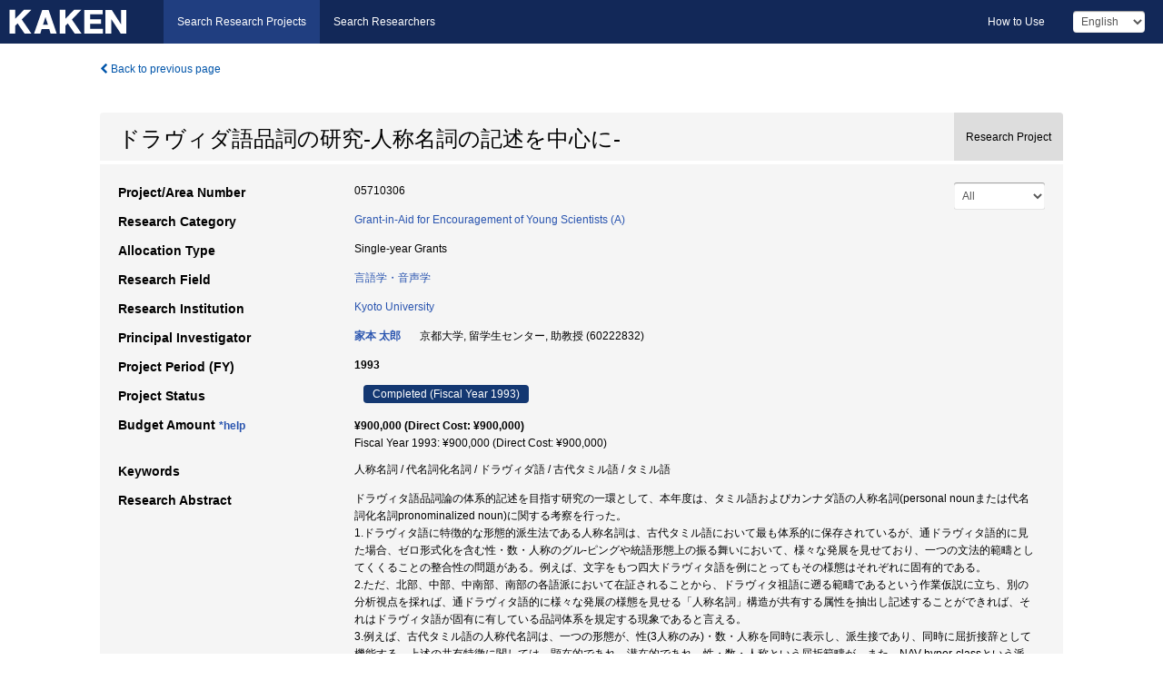

--- FILE ---
content_type: text/html; charset=utf-8
request_url: https://kaken.nii.ac.jp/en/grant/KAKENHI-PROJECT-05710306/
body_size: 9286
content:
<!DOCTYPE html>
<html>
  <head>
   
   <!-- Google Tag Manager -->
    <script nonce="nlw0GQiSfLPzsSQgd7hRmg==">(function(w,d,s,l,i){w[l]=w[l]||[];w[l].push({'gtm.start':
    new Date().getTime(),event:'gtm.js'});var f=d.getElementsByTagName(s)[0],
    j=d.createElement(s),dl=l!='dataLayer'?'&l='+l:'';j.async=true;j.src=
    'https://www.googletagmanager.com/gtm.js?id='+i+dl;f.parentNode.insertBefore(j,f);
    })(window,document,'script','dataLayer','GTM-P9DX5R3K');</script>
    <!-- End Google Tag Manager -->
    
    <!-- meta -->
    <meta charset="UTF-8">
    <meta http-equiv="Pragma" content="no-cache" />
    <meta http-equiv="Cache-Control" content="no-cache" />
    <meta http-equiv="Cache-Control" content="no-store" />
    <meta http-equiv="Cache-Control" content="must-revalidate" />
    <meta http-equiv="Expires" content="0" />
    

<meta property="og:title" content="ドラヴィダ語品詞の研究-人称名詞の記述を中心に-" />
<meta property="og:type" content="articl" />
<meta property="og:url" content="https://kaken.nii.ac.jp/grant/KAKENHI-PROJECT-05710306/" />
<meta property="og:site_name" content="KAKEN" />
<meta property="og:description" content="ドラヴィタ語品詞論の体系的記述を目指す研究の一環として、本年度は、タミル語およぴカンナダ語の人称名詞(personal nounまたは代名詞化名詞pronominalized noun)に関する考察を行った。1.ドラヴィタ語に特徴的な形態的派生法である人称名詞は、古代タミル語において最も体系的に保存されているが、通ドラヴィタ語的に見た場合、ゼロ形式化を含む性・数・人称のグル-ピングや統語形態上の振る舞いにおいて、様々な発展を見せており、一つの文法的範疇としてくくることの整合性の問題がある。例えば、文字をもつ四大ドラヴィタ語を例にとってもその様態はそれぞれに固有的である。2.ただ、北部、中部、中南部、南部の各語派において在証されることから、ドラヴィタ祖語に遡る範疇であるという作業仮説に立ち、別の分析視点を採れば、通ドラヴィタ語的に様々な発展の様態を見せる「人称名詞」構造が共有する属性を抽出し記述することができれば、それはドラヴィタ語が固有に有している品詞体系を規定する現象であると言える。3.例えば、古代タミル語の人称代名詞は、一つの形態が、性(3人称のみ)・数・人称を同時に表示し、派生接であり、同時に屈折接辞として機能する。上述の共有特徴に関しては、顕在的であれ、潜在的であれ、性・数・人称という屈折範疇が、また、NAV hyper-classという派生範疇が関与的である.4.これらの知見の一部は第107回日本言語学会大会(1993年10月23日、於愛媛大学)シンポジウム「膠着言語・言語における膠着性をめぐって-ドラヴィダ諸語」において発表報告を行った。" />
<meta property="og:locale" content="en_US" />

<link rel="alternate" href="https://kaken.nii.ac.jp/ja/grant/KAKENHI-PROJECT-05710306/" hreflang="ja" />

<meta name="description" content="Principal Investigator：家本 太郎, Project Period (FY)：1993, Research Category：Grant-in-Aid for Encouragement of Young Scientists (A), Research Field：言語学・音声学" />


    <link rel="shortcut icon" href="/static/images/favicon_kakenhi.ico" type="image/vnd.microsoft.ico" />
    <link rel="icon" href="/static/images/favicon_kakenhi.ico" type="image/vnd.microsoft.ico" />
    <!-- Bootstrap core CSS -->
    <link id="switch_style" href="/static/css/bootstrap-modal.css?1691548535" rel="stylesheet" />
    <!-- Custom styles for this template -->
    <link href="/static/css/chosentree.css?1697520787" rel="stylesheet" />
	<link href="/static/css/treeselect.css?1697520787" rel="stylesheet" />
    <link href="/static/css/cinii.css?1744347501" rel="stylesheet" />
    <link href="/static/css/dropzone.css?1691548535" rel="stylesheet" />
    <link href="/static/css/font-awesome.css?1691548535" rel="stylesheet" />
    <link href="/static/css/jquery-ui.min.css?1691548535" rel="stylesheet" />
    <link href="/static/css/box-flex.css?1691548535" rel="stylesheet" />

    <!-- HTML5 shim and Respond.js IE8 support of HTML5 elements and media queries -->
    <!--[if lt IE 9]>
    <script type="text/javascript" src="/static/js/html5shiv.js?1691548536"></script>
    <script type="text/javascript" src="/static/js/respond.min.js?1691548536"></script>
    <![endif]-->
    <script nonce="nlw0GQiSfLPzsSQgd7hRmg==" type="text/javascript">
    //<![CDATA[
    var static_url="/static/";
    var fault_mode="False";

    
		var ga_search= false;
    
    //]]>

    if(navigator.userAgent.match(/(iPad)/)){
        document.write('<meta name="viewport" content="width=980">');
    }
    else{
        document.write('<meta name="viewport" content="width=device-width">');
    }
</script>


    <script type="text/javascript" src="/static/js/jquery.min.js?1691548536" ></script>
    <script type="text/javascript" src="/static/js/common.js?1691548535"></script>

    <!-- <script type="text/javascript" src="/static/js/changeDisplayMode.js?1691548535"></script>
 -->
    <script type="text/javascript" src="/static/js/jquery-ui.min.js?1691548536"></script>
    <script type="text/javascript" src="/static/js/search.js?1738040106"></script>
    <!--[if IE 8.0]>
      <link href="/static/css/cinii-ie8.css?1691548535" rel="stylesheet" type="text/css" />
    <![endif]-->
  <title>KAKEN &mdash; Research Projects | ドラヴィダ語品詞の研究-人称名詞の記述を中心に- (KAKENHI-PROJECT-05710306)</title>
  </head>
  <body class="kakenhi grants topscreen with_sidenavi en">
  

<!-- Google Tag Manager (noscript) -->
<noscript><iframe src="https://www.googletagmanager.com/ns.html?id=GTM-P9DX5R3K"
height="0" width="0" style="display:none;visibility:hidden"></iframe></noscript>
<!-- End Google Tag Manager (noscript) -->

<div id="content">
  <form id="search" method="post" action="." autoclass="form-signin" class="form-vertical"><input type='hidden' name='csrfmiddlewaretoken' value='IZBLfTpSDtGQPhxzbZciCvNvQkNWviqWu7uP7VPZvE53mJFhe8uXqcFHfOue4G1Q' />
  <input type="hidden" name="lang" id="lang" value="en" />
  <input type="hidden" name="url_lang" id="url_lang" value="1" />
    
    <nav class="navbar navbar-header">
      <div class="navbar-topcontent">
        <!--ブランド名 ロゴ名の表示-->
        <a href="/en/index/" class="navbar-brand headerlogo"></a>
        <!--トグルボタンの設置-->
		<button class="navbar-toggler button-menu collapsed" type="button" data-bs-toggle="collapse" data-bs-target="#nav-content" aria-controls="nav-content" aria-expanded="false" aria-label="メニュー">
          <span class="navbar-toggler-icon"></span>
        </button>
        <button type="button" class="navbar-toggler button-search collapsed" data-bs-toggle="collapse" data-bs-target="#searchbox">
          Search
        </button>
        <div id="nav-content" class="collapse navbar-collapse headermenu">
        <ul class="nav navbar-nav menu-service-list btn-group">
        　<li class="active"><a href="/en/index/">Search Research Projects</a></li>
          <li><a href="https://nrid.nii.ac.jp/en/index/">Search Researchers</a></li>
          </ul>
          <ul class="nav navbar-nav menu-kaken-use-list btn-group">
            <li><a href="https://support.nii.ac.jp/kaken/howtouse/" target="_blank">How to Use</a></li>
          </ul>
          <ul class="nav navbar-nav menu-utility-list btn-group">
            
            
                <li class="menu-utility-item">
                  <select class="form-control" name="langChange" id="langChange">
                  
                    <option value="ja">Japanese</option>
                  
                    <option value="en" selected="selected">English</option>
                  
                  </select>
                </li>
            
          </ul>
        </div>
      </div>
    </nav>
  
<div class="container body-wrap" id="listings-page">

  <div class="listing-wrapper">
    <div class="clearfix">
      <ol class="breadcrumb">
        <li><a id="searchBack" class="link-page underline link_pointer"><i class="fa fa-chevron-left"></i> Back to previous page</a></li>
      </ol>
    </div>
    
    
    <div class="summary-area">
      


  
  
  
  
  
 
 
  

<div class="page-title project">
  <h1>ドラヴィダ語品詞の研究-人称名詞の記述を中心に-</h1>
  
  <div class="ptype project"><p>Research Project</p></div>
  
</div>
<div class="row listing-row">
  <div class="col-sm-12">
    
     <div class="year-tab">
       <select class="form-control input-sm" name="year" id="yearChange">
        
          <option value="" selected="selected">All</option>
        
          <option value="1993">Fiscal Year 1993</option>
        
          <option value="grantAwardInfo">grantAwardInfo</option>
        
       </select>
       <input type="hidden" id="base_path" value="/grant/KAKENHI-PROJECT-05710306/" />
     </div>
    
    
    <table class="summary-table">
    
    

	
		<tr><th>Project/Area Number</th><td>
    	
			05710306
    		</td></tr>
		
	
	
	
	

    <tr>
     <th>Research Category</th>
     <td>
      
    <p> 
        
        
      <a href="/en/search/?qc=Grant-in-Aid%20for%20Encouragement%20of%20Young%20Scientists%20%28A%29" class="link-page underline">Grant-in-Aid for Encouragement of Young Scientists (A)</a>
    
    </p>
     </td></tr>
    
    <!-- <tr><th>Japan Grant Number</th><td>JP05710306</td></tr> -->
    <tr><th>Allocation Type</th><td>Single-year Grants </td></tr>
    
    <tr><th>Research Field</th>
      <td>
      
      <a href="/en/search/?qd=%5BResearch%20Field%3AResearch%20Fields%5DLiterature/Literature/%E8%A8%80%E8%AA%9E%E5%AD%A6%E3%83%BB%E9%9F%B3%E5%A3%B0%E5%AD%A6" class="link-page underline">言語学・音声学</a>
      
        </td></tr>
    
    
    <tr><th>Research Institution</th><td><a href="/en/search/?qe=Kyoto%20University" class="link-page underline">Kyoto University</a> </td></tr>
    
      
        
          <tr><th><h3><strong>Principal Investigator</strong></h3></th>
          <td>
          <h4><span><a href="https://nrid.nii.ac.jp/en/nrid/1000060222832/">家本 太郎</a></span>&nbsp;&nbsp;京都大学,&nbsp;留学生センター,&nbsp;助教授&nbsp;(60222832)</h4>
          </td></tr>
        
      
      
        
      
    
    
    <tr>
     <th>Project Period (FY)</th>
     <td>
      <span class="fiscal_year">1993</span>
     </td>
    </tr>
    
    
    <tr>
     <th>Project Status</th>
     <td>
      <span class="pstatus">Completed&nbsp;(Fiscal Year 1993)</span>
     </td>
    </tr>
    
    
    
    	<tr><th>Budget Amount&nbsp;<a class="award_amount_help win_open" href="https://support.nii.ac.jp/kaken/project_details">*help</a></th>
    	<td>
    	 <h5>¥900,000 (Direct Cost: ¥900,000)</h5>
    	 
    	 Fiscal Year 1993: ¥900,000 (Direct Cost: ¥900,000)
    	 
    	 </td></tr>
    
    <tr><th>Keywords</th><td>人称名詞 / 代名詞化名詞 / ドラヴィダ語 / 古代タミル語 / タミル語</td></tr>
    
    
    <tr>
      <th>Research Abstract</th>
      <td>
        <p>ドラヴィタ語品詞論の体系的記述を目指す研究の一環として、本年度は、タミル語およぴカンナダ語の人称名詞(personal nounまたは代名詞化名詞pronominalized noun)に関する考察を行った。<br />1.ドラヴィタ語に特徴的な形態的派生法である人称名詞は、古代タミル語において最も体系的に保存されているが、通ドラヴィタ語的に見た場合、ゼロ形式化を含む性・数・人称のグル-ピングや統語形態上の振る舞いにおいて、様々な発展を見せており、一つの文法的範疇としてくくることの整合性の問題がある。例えば、文字をもつ四大ドラヴィタ語を例にとってもその様態はそれぞれに固有的である。<br />2.ただ、北部、中部、中南部、南部の各語派において在証されることから、ドラヴィタ祖語に遡る範疇であるという作業仮説に立ち、別の分析視点を採れば、通ドラヴィタ語的に様々な発展の様態を見せる「人称名詞」構造が共有する属性を抽出し記述することができれば、それはドラヴィタ語が固有に有している品詞体系を規定する現象であると言える。<br />3.例えば、古代タミル語の人称代名詞は、一つの形態が、性(3人称のみ)・数・人称を同時に表示し、派生接であり、同時に屈折接辞として機能する。上述の共有特徴に関しては、顕在的であれ、潜在的であれ、性・数・人称という屈折範疇が、また、NAV hyper-classという派生範疇が関与的である.<br />4.これらの知見の一部は第107回日本言語学会大会(1993年10月23日、於愛媛大学)シンポジウム「膠着言語・言語における膠着性をめぐって-ドラヴィダ諸語」において発表報告を行った。
        
        </p>
      </td>
    </tr>
    
    
   
    
    </table>
    
    
  </div>
</div>
    </div>
    
    
    
    <div class="details-heading"><h2>Report  </h2><span class="count">(1&nbsp;results)</span></div>
    <ul class="details-list">
    
      <li class="detail"><span class="list-title">1993</span>
      
       <span class="list-title"><a class="link-page underline" href="/en/report/KAKENHI-PROJECT-05710306/057103061993jisseki/">Annual Research Report</a></span>
      
      
      
      </li>
     
   </ul>
    
    
    <div class="details-heading" id="heading-tabs">
      <ul class="nav nav-tabs nav-justified" role="tablist">
      <li role="presentation"><a href="#tab1" data-bs-toggle="tab" role="tab" class="active"><h2>Research Products  </h2><span class="count">(<span id="product_cnt">2</span>&nbsp;results)</span></a></li>
      
      </ul>
    </div>
      <div id="myTabContent" class="tab-content">
        
        
        <div class="tab-pane in active" id="tab1">
          <div id="product_list">
            <input type="hidden" id="grant_id" value="KAKENHI-PROJECT-05710306" />
<input type="hidden" id="product_p_id" value="" />
<input type="hidden" id="record_set" value="kakenhi" />
<input type="hidden" id="cond_type" value="" />
<input type="hidden" id="cond_year" value="" />
<div class="conditions">
  <p>
   
   <a id="year-all" class="link_pointer disabled clicked">All</a>
   <a id="year-0000" class="link_pointer searchProductYear">Other</a>
  </p>
  
  <p>
    
    <a id="type-all" class="link_pointer disabled clicked">
    All</a>
    <a id="type-publication" class="link_pointer searchProductType">
    Publications
     (2&nbsp;results)
     
     </a>
  </p>
  
</div>

  <ul>
  
    <li>
        <div class="col-sm-12 accordion">
          
            <a class="accordion-toggle accordion-caret collapsed" data-bs-toggle="collapse" href="#product_1">
              <h4>[Publications]  Iemoto.T.: &#34;Re-examination of a Adjectives in Old Tamil&#34; A Computer-assited Study of South-Asian Languages. 4. 16-29 (1993)<span class="pull-right year"></span></h4>
            </a>
          
          
          <div id="product_1" class="accordion-body collapse">
          <ul class="list-unstyled">
          
          
              
              
              
          
          
          
          
          
          
          
          
          
          
          
          
          
          
          
          
          
          
          
          
          
          
          
          
          
          
          
          
          
          
          
          
          <li><h5 class="col-sm-12 col-md-1">Related Report</h5><div class="col-sm-12 col-md-10">
            
            
             <i class="fa fa-file"></i> <a class="link-page" href="/en/report/KAKENHI-PROJECT-05710306/057103061993jisseki/">1993  Annual Research Report</a>
            
            
            </div>
          </li>
          
          
          
        </ul>
      </div>
      
     </div>
    </li>
  
    <li>
        <div class="col-sm-12 accordion">
          
            <a class="accordion-toggle accordion-caret collapsed" data-bs-toggle="collapse" href="#product_2">
              <h4>[Publications]  家本太郎: &#34;インド言語圏論-ドラヴィダ言語学の貢献&#34; 辛島昇(編)『ドラヴィダの世界』(東大出版会). 251-262 (1994)<span class="pull-right year"></span></h4>
            </a>
          
          
          <div id="product_2" class="accordion-body collapse">
          <ul class="list-unstyled">
          
          
              
              
              
          
          
          
          
          
          
          
          
          
          
          
          
          
          
          
          
          
          
          
          
          
          
          
          
          
          
          
          
          
          
          
          
          <li><h5 class="col-sm-12 col-md-1">Related Report</h5><div class="col-sm-12 col-md-10">
            
            
             <i class="fa fa-file"></i> <a class="link-page" href="/en/report/KAKENHI-PROJECT-05710306/057103061993jisseki/">1993  Annual Research Report</a>
            
            
            </div>
          </li>
          
          
          
        </ul>
      </div>
      
     </div>
    </li>
  
  </ul>

          </div>
        </div>
        
        
      </div>
    
  </div>
  <div class="listing-footer">
    <p class="footer-links"><strong>URL:&nbsp;</strong><input type="text" size="80" readonly="readonly" value="https://kaken.nii.ac.jp/grant/KAKENHI-PROJECT-05710306/" /></p>
   
    <div>
      <p class="pull-right">
      
        Published:&nbsp;1993-04-01&nbsp;&nbsp;
        Modified:&nbsp;2025-11-17&nbsp;&nbsp;
      
      
      </p>
    </div>
  </div>

</div><!--container-->

 </form>
</div><!-- #content -->

  
<div class="footer">
  <div class="footer-wrap">
      <div class="row">
          <div class="col-sm-8 col-xs-12">
              <p class="footer-links">
               
                  <a href="https://support.nii.ac.jp/kaken/" class="win_open active">Information</a>
               
                  <a href="https://support.nii.ac.jp/kaken/quicksearch" class="win_open">User Guide</a>
               
                  <a href="https://support.nii.ac.jp/kaken/faq/general" class="win_open">FAQ</a>
               
                  <a href="https://support.nii.ac.jp/news/kaken" class="win_open">News</a>
               
                  <a href="https://support.nii.ac.jp/kaken/about/terms" class="win_open">Terms of Use</a>
               
                  <a href="https://support.nii.ac.jp/kaken/kakenhi" class="win_open">Attribution of KAKENHI</a>
               
              </p>
          </div>
          <div class="col-sm-4 col-xs-12">
             <a class="pull-right" href="https://www.nii.ac.jp/" target="_blank"><strong>Powered by NII</strong></a>
             <a class="pull-right kakenhi-footer-logo" href="https://www.jsps.go.jp/" target="_blank"><img src="/static/images/kaken_footer_logo_en.png" alt="kakenhi" width="100" height="43" class="kakenhi logo" /></a>
          </div>
      </div>
  </div>
</div>

<!-- Bootstrap core JavaScript
================================================== -->
<!-- Placed at the end of the document so the pages load faster -->
<script type="text/javascript" src="/static/bootstrap/js/bootstrap.min.js?1697520787"></script>
<script type="text/javascript" src="/static/js/jquery.flot.js?1691548536"></script>
<script type="text/javascript" src="/static/js/dropzone.js?1691548536"></script>


</body>
</html>

--- FILE ---
content_type: application/javascript
request_url: https://kaken.nii.ac.jp/static/js/jquery.flot.js?1691548536
body_size: 37589
content:
/*! Javascript plotting library for jQuery, v. 0.7.
 *
 * Released under the MIT license by IOLA, December 2007.
 *
 */

// first an inline dependency, jquery.colorhelpers.js, we inline it here
// for convenience

/* Plugin for jQuery for working with colors.
 * 
 * Version 1.1.
 * 
 * Inspiration from jQuery color animation plugin by John Resig.
 *
 * Released under the MIT license by Ole Laursen, October 2009.
 *
 * Examples:
 *
 *   $.color.parse("#fff").scale('rgb', 0.25).add('a', -0.5).toString()
 *   var c = $.color.extract($("#mydiv"), 'background-color');
 *   console.log(c.r, c.g, c.b, c.a);
 *   $.color.make(100, 50, 25, 0.4).toString() // returns "rgba(100,50,25,0.4)"
 *
 * Note that .scale() and .add() return the same modified object
 * instead of making a new one.
 *
 * V. 1.1: Fix error handling so e.g. parsing an empty string does
 * produce a color rather than just crashing.
 */ 
(function(B){B.color={};B.color.make=function(F,E,C,D){var G={};G.r=F||0;G.g=E||0;G.b=C||0;G.a=D!=null?D:1;G.add=function(J,I){for(var H=0;H<J.length;++H){G[J.charAt(H)]+=I}return G.normalize()};G.scale=function(J,I){for(var H=0;H<J.length;++H){G[J.charAt(H)]*=I}return G.normalize()};G.toString=function(){if(G.a>=1){return"rgb("+[G.r,G.g,G.b].join(",")+")"}else{return"rgba("+[G.r,G.g,G.b,G.a].join(",")+")"}};G.normalize=function(){function H(J,K,I){return K<J?J:(K>I?I:K)}G.r=H(0,parseInt(G.r),255);G.g=H(0,parseInt(G.g),255);G.b=H(0,parseInt(G.b),255);G.a=H(0,G.a,1);return G};G.clone=function(){return B.color.make(G.r,G.b,G.g,G.a)};return G.normalize()};B.color.extract=function(D,C){var E;do{E=D.css(C).toLowerCase();if(E!=""&&E!="transparent"){break}D=D.parent()}while(!B.nodeName(D.get(0),"body"));if(E=="rgba(0, 0, 0, 0)"){E="transparent"}return B.color.parse(E)};B.color.parse=function(F){var E,C=B.color.make;if(E=/rgb\(\s*([0-9]{1,3})\s*,\s*([0-9]{1,3})\s*,\s*([0-9]{1,3})\s*\)/.exec(F)){return C(parseInt(E[1],10),parseInt(E[2],10),parseInt(E[3],10))}if(E=/rgba\(\s*([0-9]{1,3})\s*,\s*([0-9]{1,3})\s*,\s*([0-9]{1,3})\s*,\s*([0-9]+(?:\.[0-9]+)?)\s*\)/.exec(F)){return C(parseInt(E[1],10),parseInt(E[2],10),parseInt(E[3],10),parseFloat(E[4]))}if(E=/rgb\(\s*([0-9]+(?:\.[0-9]+)?)\%\s*,\s*([0-9]+(?:\.[0-9]+)?)\%\s*,\s*([0-9]+(?:\.[0-9]+)?)\%\s*\)/.exec(F)){return C(parseFloat(E[1])*2.55,parseFloat(E[2])*2.55,parseFloat(E[3])*2.55)}if(E=/rgba\(\s*([0-9]+(?:\.[0-9]+)?)\%\s*,\s*([0-9]+(?:\.[0-9]+)?)\%\s*,\s*([0-9]+(?:\.[0-9]+)?)\%\s*,\s*([0-9]+(?:\.[0-9]+)?)\s*\)/.exec(F)){return C(parseFloat(E[1])*2.55,parseFloat(E[2])*2.55,parseFloat(E[3])*2.55,parseFloat(E[4]))}if(E=/#([a-fA-F0-9]{2})([a-fA-F0-9]{2})([a-fA-F0-9]{2})/.exec(F)){return C(parseInt(E[1],16),parseInt(E[2],16),parseInt(E[3],16))}if(E=/#([a-fA-F0-9])([a-fA-F0-9])([a-fA-F0-9])/.exec(F)){return C(parseInt(E[1]+E[1],16),parseInt(E[2]+E[2],16),parseInt(E[3]+E[3],16))}var D=B.trim(F).toLowerCase();if(D=="transparent"){return C(255,255,255,0)}else{E=A[D]||[0,0,0];return C(E[0],E[1],E[2])}};var A={aqua:[0,255,255],azure:[240,255,255],beige:[245,245,220],black:[0,0,0],blue:[0,0,255],brown:[165,42,42],cyan:[0,255,255],darkblue:[0,0,139],darkcyan:[0,139,139],darkgrey:[169,169,169],darkgreen:[0,100,0],darkkhaki:[189,183,107],darkmagenta:[139,0,139],darkolivegreen:[85,107,47],darkorange:[255,140,0],darkorchid:[153,50,204],darkred:[139,0,0],darksalmon:[233,150,122],darkviolet:[148,0,211],fuchsia:[255,0,255],gold:[255,215,0],green:[0,128,0],indigo:[75,0,130],khaki:[240,230,140],lightblue:[173,216,230],lightcyan:[224,255,255],lightgreen:[144,238,144],lightgrey:[211,211,211],lightpink:[255,182,193],lightyellow:[255,255,224],lime:[0,255,0],magenta:[255,0,255],maroon:[128,0,0],navy:[0,0,128],olive:[128,128,0],orange:[255,165,0],pink:[255,192,203],purple:[128,0,128],violet:[128,0,128],red:[255,0,0],silver:[192,192,192],white:[255,255,255],yellow:[255,255,0]}})(jQuery);

// the actual Flot code
(function($) {
    function Plot(placeholder, data_, options_, plugins) {
        // data is on the form:
        //   [ series1, series2 ... ]
        // where series is either just the data as [ [x1, y1], [x2, y2], ... ]
        // or { data: [ [x1, y1], [x2, y2], ... ], label: "some label", ... }
        
        var series = [],
            options = {
                // the color theme used for graphs
                colors: ["#edc240", "#afd8f8", "#cb4b4b", "#4da74d", "#9440ed"],
                legend: {
                    show: true,
                    noColumns: 1, // number of colums in legend table
                    labelFormatter: null, // fn: string -> string
                    labelBoxBorderColor: "#ccc", // border color for the little label boxes
                    container: null, // container (as jQuery object) to put legend in, null means default on top of graph
                    position: "ne", // position of default legend container within plot
                    margin: 5, // distance from grid edge to default legend container within plot
                    backgroundColor: null, // null means auto-detect
                    backgroundOpacity: 0.85 // set to 0 to avoid background
                },
                xaxis: {
                    show: null, // null = auto-detect, true = always, false = never
                    position: "bottom", // or "top"
                    mode: null, // null or "time"
                    color: null, // base color, labels, ticks
                    tickColor: null, // possibly different color of ticks, e.g. "rgba(0,0,0,0.15)"
                    transform: null, // null or f: number -> number to transform axis
                    inverseTransform: null, // if transform is set, this should be the inverse function
                    min: null, // min. value to show, null means set automatically
                    max: null, // max. value to show, null means set automatically
                    autoscaleMargin: null, // margin in % to add if auto-setting min/max
                    ticks: null, // either [1, 3] or [[1, "a"], 3] or (fn: axis info -> ticks) or app. number of ticks for auto-ticks
                    tickFormatter: null, // fn: number -> string
                    labelWidth: null, // size of tick labels in pixels
                    labelHeight: null,
                    reserveSpace: null, // whether to reserve space even if axis isn't shown
                    tickLength: null, // size in pixels of ticks, or "full" for whole line
                    alignTicksWithAxis: null, // axis number or null for no sync
                    
                    // mode specific options
                    tickDecimals: null, // no. of decimals, null means auto
                    tickSize: null, // number or [number, "unit"]
                    minTickSize: null, // number or [number, "unit"]
                    monthNames: null, // list of names of months
                    timeformat: null, // format string to use
                    twelveHourClock: false // 12 or 24 time in time mode
                },
                yaxis: {
                    autoscaleMargin: 0.02,
                    position: "left" // or "right"
                },
                xaxes: [],
                yaxes: [],
                series: {
                    points: {
                        show: false,
                        radius: 3,
                        lineWidth: 2, // in pixels
                        fill: true,
                        fillColor: "#ffffff",
                        symbol: "circle" // or callback
                    },
                    lines: {
                        // we don't put in show: false so we can see
                        // whether lines were actively disabled 
                        lineWidth: 2, // in pixels
                        fill: false,
                        fillColor: null,
                        steps: false
                    },
                    bars: {
                        show: false,
                        lineWidth: 2, // in pixels
                        barWidth: 1, // in units of the x axis
                        fill: true,
                        fillColor: null,
                        align: "left", // or "center" 
                        horizontal: false
                    },
                    shadowSize: 3
                },
                grid: {
                    show: true,
                    aboveData: false,
                    color: "#545454", // primary color used for outline and labels
                    backgroundColor: null, // null for transparent, else color
                    borderColor: null, // set if different from the grid color
                    tickColor: null, // color for the ticks, e.g. "rgba(0,0,0,0.15)"
                    labelMargin: 5, // in pixels
                    axisMargin: 8, // in pixels
                    borderWidth: 2, // in pixels
                    minBorderMargin: null, // in pixels, null means taken from points radius
                    markings: null, // array of ranges or fn: axes -> array of ranges
                    markingsColor: "#f4f4f4",
                    markingsLineWidth: 2,
                    // interactive stuff
                    clickable: false,
                    hoverable: false,
                    autoHighlight: true, // highlight in case mouse is near
                    mouseActiveRadius: 10 // how far the mouse can be away to activate an item
                },
                hooks: {}
            },
        canvas = null,      // the canvas for the plot itself
        overlay = null,     // canvas for interactive stuff on top of plot
        eventHolder = null, // jQuery object that events should be bound to
        ctx = null, octx = null,
        xaxes = [], yaxes = [],
        plotOffset = { left: 0, right: 0, top: 0, bottom: 0},
        canvasWidth = 0, canvasHeight = 0,
        plotWidth = 0, plotHeight = 0,
        hooks = {
            processOptions: [],
            processRawData: [],
            processDatapoints: [],
            drawSeries: [],
            draw: [],
            bindEvents: [],
            drawOverlay: [],
            shutdown: []
        },
        plot = this;

        // public functions
        plot.setData = setData;
        plot.setupGrid = setupGrid;
        plot.draw = draw;
        plot.getPlaceholder = function() { return placeholder; };
        plot.getCanvas = function() { return canvas; };
        plot.getPlotOffset = function() { return plotOffset; };
        plot.width = function () { return plotWidth; };
        plot.height = function () { return plotHeight; };
        plot.offset = function () {
            var o = eventHolder.offset();
            o.left += plotOffset.left;
            o.top += plotOffset.top;
            return o;
        };
        plot.getData = function () { return series; };
        plot.getAxes = function () {
            var res = {}, i;
            $.each(xaxes.concat(yaxes), function (_, axis) {
                if (axis)
                    res[axis.direction + (axis.n != 1 ? axis.n : "") + "axis"] = axis;
            });
            return res;
        };
        plot.getXAxes = function () { return xaxes; };
        plot.getYAxes = function () { return yaxes; };
        plot.c2p = canvasToAxisCoords;
        plot.p2c = axisToCanvasCoords;
        plot.getOptions = function () { return options; };
        plot.highlight = highlight;
        plot.unhighlight = unhighlight;
        plot.triggerRedrawOverlay = triggerRedrawOverlay;
        plot.pointOffset = function(point) {
            return {
                left: parseInt(xaxes[axisNumber(point, "x") - 1].p2c(+point.x) + plotOffset.left),
                top: parseInt(yaxes[axisNumber(point, "y") - 1].p2c(+point.y) + plotOffset.top)
            };
        };
        plot.shutdown = shutdown;
        plot.resize = function () {
            getCanvasDimensions();
            resizeCanvas(canvas);
            resizeCanvas(overlay);
        };

        // public attributes
        plot.hooks = hooks;
        
        // initialize
        initPlugins(plot);
        parseOptions(options_);
        setupCanvases();
        setData(data_);
        setupGrid();
        draw();
        bindEvents();


        function executeHooks(hook, args) {
            args = [plot].concat(args);
            for (var i = 0; i < hook.length; ++i)
                hook[i].apply(this, args);
        }

        function initPlugins() {
            for (var i = 0; i < plugins.length; ++i) {
                var p = plugins[i];
                p.init(plot);
                if (p.options)
                    $.extend(true, options, p.options);
            }
        }
        
        function parseOptions(opts) {
            var i;
            
            $.extend(true, options, opts);
            
            if (options.xaxis.color == null)
                options.xaxis.color = options.grid.color;
            if (options.yaxis.color == null)
                options.yaxis.color = options.grid.color;
            
            if (options.xaxis.tickColor == null) // backwards-compatibility
                options.xaxis.tickColor = options.grid.tickColor;
            if (options.yaxis.tickColor == null) // backwards-compatibility
                options.yaxis.tickColor = options.grid.tickColor;

            if (options.grid.borderColor == null)
                options.grid.borderColor = options.grid.color;
            if (options.grid.tickColor == null)
                options.grid.tickColor = $.color.parse(options.grid.color).scale('a', 0.22).toString();
            
            // fill in defaults in axes, copy at least always the
            // first as the rest of the code assumes it'll be there
            for (i = 0; i < Math.max(1, options.xaxes.length); ++i)
                options.xaxes[i] = $.extend(true, {}, options.xaxis, options.xaxes[i]);
            for (i = 0; i < Math.max(1, options.yaxes.length); ++i)
                options.yaxes[i] = $.extend(true, {}, options.yaxis, options.yaxes[i]);

            // backwards compatibility, to be removed in future
            if (options.xaxis.noTicks && options.xaxis.ticks == null)
                options.xaxis.ticks = options.xaxis.noTicks;
            if (options.yaxis.noTicks && options.yaxis.ticks == null)
                options.yaxis.ticks = options.yaxis.noTicks;
            if (options.x2axis) {
                options.xaxes[1] = $.extend(true, {}, options.xaxis, options.x2axis);
                options.xaxes[1].position = "top";
            }
            if (options.y2axis) {
                options.yaxes[1] = $.extend(true, {}, options.yaxis, options.y2axis);
                options.yaxes[1].position = "right";
            }
            if (options.grid.coloredAreas)
                options.grid.markings = options.grid.coloredAreas;
            if (options.grid.coloredAreasColor)
                options.grid.markingsColor = options.grid.coloredAreasColor;
            if (options.lines)
                $.extend(true, options.series.lines, options.lines);
            if (options.points)
                $.extend(true, options.series.points, options.points);
            if (options.bars)
                $.extend(true, options.series.bars, options.bars);
            if (options.shadowSize != null)
                options.series.shadowSize = options.shadowSize;

            // save options on axes for future reference
            for (i = 0; i < options.xaxes.length; ++i)
                getOrCreateAxis(xaxes, i + 1).options = options.xaxes[i];
            for (i = 0; i < options.yaxes.length; ++i)
                getOrCreateAxis(yaxes, i + 1).options = options.yaxes[i];

            // add hooks from options
            for (var n in hooks)
                if (options.hooks[n] && options.hooks[n].length)
                    hooks[n] = hooks[n].concat(options.hooks[n]);

            executeHooks(hooks.processOptions, [options]);
        }

        function setData(d) {
            series = parseData(d);
            fillInSeriesOptions();
            processData();
        }
        
        function parseData(d) {
            var res = [];
            for (var i = 0; i < d.length; ++i) {
                var s = $.extend(true, {}, options.series);

                if (d[i].data != null) {
                    s.data = d[i].data; // move the data instead of deep-copy
                    delete d[i].data;

                    $.extend(true, s, d[i]);

                    d[i].data = s.data;
                }
                else
                    s.data = d[i];
                res.push(s);
            }

            return res;
        }
        
        function axisNumber(obj, coord) {
            var a = obj[coord + "axis"];
            if (typeof a == "object") // if we got a real axis, extract number
                a = a.n;
            if (typeof a != "number")
                a = 1; // default to first axis
            return a;
        }

        function allAxes() {
            // return flat array without annoying null entries
            return $.grep(xaxes.concat(yaxes), function (a) { return a; });
        }
        
        function canvasToAxisCoords(pos) {
            // return an object with x/y corresponding to all used axes 
            var res = {}, i, axis;
            for (i = 0; i < xaxes.length; ++i) {
                axis = xaxes[i];
                if (axis && axis.used)
                    res["x" + axis.n] = axis.c2p(pos.left);
            }

            for (i = 0; i < yaxes.length; ++i) {
                axis = yaxes[i];
                if (axis && axis.used)
                    res["y" + axis.n] = axis.c2p(pos.top);
            }
            
            if (res.x1 !== undefined)
                res.x = res.x1;
            if (res.y1 !== undefined)
                res.y = res.y1;

            return res;
        }
        
        function axisToCanvasCoords(pos) {
            // get canvas coords from the first pair of x/y found in pos
            var res = {}, i, axis, key;

            for (i = 0; i < xaxes.length; ++i) {
                axis = xaxes[i];
                if (axis && axis.used) {
                    key = "x" + axis.n;
                    if (pos[key] == null && axis.n == 1)
                        key = "x";

                    if (pos[key] != null) {
                        res.left = axis.p2c(pos[key]);
                        break;
                    }
                }
            }
            
            for (i = 0; i < yaxes.length; ++i) {
                axis = yaxes[i];
                if (axis && axis.used) {
                    key = "y" + axis.n;
                    if (pos[key] == null && axis.n == 1)
                        key = "y";

                    if (pos[key] != null) {
                        res.top = axis.p2c(pos[key]);
                        break;
                    }
                }
            }
            
            return res;
        }
        
        function getOrCreateAxis(axes, number) {
            if (!axes[number - 1])
                axes[number - 1] = {
                    n: number, // save the number for future reference
                    direction: axes == xaxes ? "x" : "y",
                    options: $.extend(true, {}, axes == xaxes ? options.xaxis : options.yaxis)
                };
                
            return axes[number - 1];
        }

        function fillInSeriesOptions() {
            var i;
            
            // collect what we already got of colors
            var neededColors = series.length,
                usedColors = [],
                assignedColors = [];
            for (i = 0; i < series.length; ++i) {
                var sc = series[i].color;
                if (sc != null) {
                    --neededColors;
                    if (typeof sc == "number")
                        assignedColors.push(sc);
                    else
                        usedColors.push($.color.parse(series[i].color));
                }
            }
            
            // we might need to generate more colors if higher indices
            // are assigned
            for (i = 0; i < assignedColors.length; ++i) {
                neededColors = Math.max(neededColors, assignedColors[i] + 1);
            }

            // produce colors as needed
            var colors = [], variation = 0;
            i = 0;
            while (colors.length < neededColors) {
                var c;
                if (options.colors.length == i) // check degenerate case
                    c = $.color.make(100, 100, 100);
                else
                    c = $.color.parse(options.colors[i]);

                // vary color if needed
                var sign = variation % 2 == 1 ? -1 : 1;
                c.scale('rgb', 1 + sign * Math.ceil(variation / 2) * 0.2)

                // FIXME: if we're getting to close to something else,
                // we should probably skip this one
                colors.push(c);
                
                ++i;
                if (i >= options.colors.length) {
                    i = 0;
                    ++variation;
                }
            }

            // fill in the options
            var colori = 0, s;
            for (i = 0; i < series.length; ++i) {
                s = series[i];
                
                // assign colors
                if (s.color == null) {
                    s.color = colors[colori].toString();
                    ++colori;
                }
                else if (typeof s.color == "number")
                    s.color = colors[s.color].toString();

                // turn on lines automatically in case nothing is set
                if (s.lines.show == null) {
                    var v, show = true;
                    for (v in s)
                        if (s[v] && s[v].show) {
                            show = false;
                            break;
                        }
                    if (show)
                        s.lines.show = true;
                }

                // setup axes
                s.xaxis = getOrCreateAxis(xaxes, axisNumber(s, "x"));
                s.yaxis = getOrCreateAxis(yaxes, axisNumber(s, "y"));
            }
        }
        
        function processData() {
            var topSentry = Number.POSITIVE_INFINITY,
                bottomSentry = Number.NEGATIVE_INFINITY,
                fakeInfinity = Number.MAX_VALUE,
                i, j, k, m, length,
                s, points, ps, x, y, axis, val, f, p;

            function updateAxis(axis, min, max) {
                if (min < axis.datamin && min != -fakeInfinity)
                    axis.datamin = min;
                if (max > axis.datamax && max != fakeInfinity)
                    axis.datamax = max;
            }

            $.each(allAxes(), function (_, axis) {
                // init axis
                axis.datamin = topSentry;
                axis.datamax = bottomSentry;
                axis.used = false;
            });
            
            for (i = 0; i < series.length; ++i) {
                s = series[i];
                s.datapoints = { points: [] };
                
                executeHooks(hooks.processRawData, [ s, s.data, s.datapoints ]);
            }
            
            // first pass: clean and copy data
            for (i = 0; i < series.length; ++i) {
                s = series[i];

                var data = s.data, format = s.datapoints.format;

                if (!format) {
                    format = [];
                    // find out how to copy
                    format.push({ x: true, number: true, required: true });
                    format.push({ y: true, number: true, required: true });

                    if (s.bars.show || (s.lines.show && s.lines.fill)) {
                        format.push({ y: true, number: true, required: false, defaultValue: 0 });
                        if (s.bars.horizontal) {
                            delete format[format.length - 1].y;
                            format[format.length - 1].x = true;
                        }
                    }
                    
                    s.datapoints.format = format;
                }

                if (s.datapoints.pointsize != null)
                    continue; // already filled in

                s.datapoints.pointsize = format.length;
                
                ps = s.datapoints.pointsize;
                points = s.datapoints.points;

                insertSteps = s.lines.show && s.lines.steps;
                s.xaxis.used = s.yaxis.used = true;
                
                for (j = k = 0; j < data.length; ++j, k += ps) {
                    p = data[j];

                    var nullify = p == null;
                    if (!nullify) {
                        for (m = 0; m < ps; ++m) {
                            val = p[m];
                            f = format[m];

                            if (f) {
                                if (f.number && val != null) {
                                    val = +val; // convert to number
                                    if (isNaN(val))
                                        val = null;
                                    else if (val == Infinity)
                                        val = fakeInfinity;
                                    else if (val == -Infinity)
                                        val = -fakeInfinity;
                                }

                                if (val == null) {
                                    if (f.required)
                                        nullify = true;
                                    
                                    if (f.defaultValue != null)
                                        val = f.defaultValue;
                                }
                            }
                            
                            points[k + m] = val;
                        }
                    }
                    
                    if (nullify) {
                        for (m = 0; m < ps; ++m) {
                            val = points[k + m];
                            if (val != null) {
                                f = format[m];
                                // extract min/max info
                                if (f.x)
                                    updateAxis(s.xaxis, val, val);
                                if (f.y)
                                    updateAxis(s.yaxis, val, val);
                            }
                            points[k + m] = null;
                        }
                    }
                    else {
                        // a little bit of line specific stuff that
                        // perhaps shouldn't be here, but lacking
                        // better means...
                        if (insertSteps && k > 0
                            && points[k - ps] != null
                            && points[k - ps] != points[k]
                            && points[k - ps + 1] != points[k + 1]) {
                            // copy the point to make room for a middle point
                            for (m = 0; m < ps; ++m)
                                points[k + ps + m] = points[k + m];

                            // middle point has same y
                            points[k + 1] = points[k - ps + 1];

                            // we've added a point, better reflect that
                            k += ps;
                        }
                    }
                }
            }

            // give the hooks a chance to run
            for (i = 0; i < series.length; ++i) {
                s = series[i];
                
                executeHooks(hooks.processDatapoints, [ s, s.datapoints]);
            }

            // second pass: find datamax/datamin for auto-scaling
            for (i = 0; i < series.length; ++i) {
                s = series[i];
                points = s.datapoints.points,
                ps = s.datapoints.pointsize;

                var xmin = topSentry, ymin = topSentry,
                    xmax = bottomSentry, ymax = bottomSentry;
                
                for (j = 0; j < points.length; j += ps) {
                    if (points[j] == null)
                        continue;

                    for (m = 0; m < ps; ++m) {
                        val = points[j + m];
                        f = format[m];
                        if (!f || val == fakeInfinity || val == -fakeInfinity)
                            continue;
                        
                        if (f.x) {
                            if (val < xmin)
                                xmin = val;
                            if (val > xmax)
                                xmax = val;
                        }
                        if (f.y) {
                            if (val < ymin)
                                ymin = val;
                            if (val > ymax)
                                ymax = val;
                        }
                    }
                }
                
                if (s.bars.show) {
                    // make sure we got room for the bar on the dancing floor
                    var delta = s.bars.align == "left" ? 0 : -s.bars.barWidth/2;
                    if (s.bars.horizontal) {
                        ymin += delta;
                        ymax += delta + s.bars.barWidth;
                    }
                    else {
                        xmin += delta;
                        xmax += delta + s.bars.barWidth;
                    }
                }
                
                updateAxis(s.xaxis, xmin, xmax);
                updateAxis(s.yaxis, ymin, ymax);
            }

            $.each(allAxes(), function (_, axis) {
                if (axis.datamin == topSentry)
                    axis.datamin = null;
                if (axis.datamax == bottomSentry)
                    axis.datamax = null;
            });
        }

        function makeCanvas(skipPositioning, cls) {
            var c = document.createElement('canvas');
            c.className = cls;
            c.width = canvasWidth;
            c.height = canvasHeight;
                    
            if (!skipPositioning)
                $(c).css({ position: 'absolute', left: 0, top: 0 });
                
            $(c).appendTo(placeholder);
                
            if (!c.getContext) // excanvas hack
                c = window.G_vmlCanvasManager.initElement(c);

            // used for resetting in case we get replotted
            c.getContext("2d").save();
            
            return c;
        }

        function getCanvasDimensions() {
            canvasWidth = placeholder.width();
            canvasHeight = placeholder.height();
            
            if (canvasWidth <= 0 || canvasHeight <= 0)
                throw "Invalid dimensions for plot, width = " + canvasWidth + ", height = " + canvasHeight;
        }

        function resizeCanvas(c) {
            // resizing should reset the state (excanvas seems to be
            // buggy though)
            if (c.width != canvasWidth)
                c.width = canvasWidth;

            if (c.height != canvasHeight)
                c.height = canvasHeight;

            // so try to get back to the initial state (even if it's
            // gone now, this should be safe according to the spec)
            var cctx = c.getContext("2d");
            cctx.restore();

            // and save again
            cctx.save();
        }
        
        function setupCanvases() {
            var reused,
                existingCanvas = placeholder.children("canvas.base"),
                existingOverlay = placeholder.children("canvas.overlay");

            if (existingCanvas.length == 0 || existingOverlay == 0) {
                // init everything
                
                placeholder.html(""); // make sure placeholder is clear
            
                placeholder.css({ padding: 0 }); // padding messes up the positioning
                
                if (placeholder.css("position") == 'static')
                    placeholder.css("position", "relative"); // for positioning labels and overlay

                getCanvasDimensions();
                
                canvas = makeCanvas(true, "base");
                overlay = makeCanvas(false, "overlay"); // overlay canvas for interactive features

                reused = false;
            }
            else {
                // reuse existing elements

                canvas = existingCanvas.get(0);
                overlay = existingOverlay.get(0);

                reused = true;
            }

            ctx = canvas.getContext("2d");
            octx = overlay.getContext("2d");

            // we include the canvas in the event holder too, because IE 7
            // sometimes has trouble with the stacking order
            eventHolder = $([overlay, canvas]);

            if (reused) {
                // run shutdown in the old plot object
                placeholder.data("plot").shutdown();

                // reset reused canvases
                plot.resize();
                
                // make sure overlay pixels are cleared (canvas is cleared when we redraw)
                octx.clearRect(0, 0, canvasWidth, canvasHeight);
                
                // then whack any remaining obvious garbage left
                eventHolder.unbind();
                placeholder.children().not([canvas, overlay]).remove();
            }

            // save in case we get replotted
            placeholder.data("plot", plot);
        }

        function bindEvents() {
            // bind events
            if (options.grid.hoverable) {
                eventHolder.mousemove(onMouseMove);
                eventHolder.mouseleave(onMouseLeave);
            }

            if (options.grid.clickable)
                eventHolder.click(onClick);

            executeHooks(hooks.bindEvents, [eventHolder]);
        }

        function shutdown() {
            if (redrawTimeout)
                clearTimeout(redrawTimeout);
            
            eventHolder.unbind("mousemove", onMouseMove);
            eventHolder.unbind("mouseleave", onMouseLeave);
            eventHolder.unbind("click", onClick);
            
            executeHooks(hooks.shutdown, [eventHolder]);
        }

        function setTransformationHelpers(axis) {
            // set helper functions on the axis, assumes plot area
            // has been computed already
            
            function identity(x) { return x; }
            
            var s, m, t = axis.options.transform || identity,
                it = axis.options.inverseTransform;
            
            // precompute how much the axis is scaling a point
            // in canvas space
            if (axis.direction == "x") {
                s = axis.scale = plotWidth / Math.abs(t(axis.max) - t(axis.min));
                m = Math.min(t(axis.max), t(axis.min));
            }
            else {
                s = axis.scale = plotHeight / Math.abs(t(axis.max) - t(axis.min));
                s = -s;
                m = Math.max(t(axis.max), t(axis.min));
            }

            // data point to canvas coordinate
            if (t == identity) // slight optimization
                axis.p2c = function (p) { return (p - m) * s; };
            else
                axis.p2c = function (p) { return (t(p) - m) * s; };
            // canvas coordinate to data point
            if (!it)
                axis.c2p = function (c) { return m + c / s; };
            else
                axis.c2p = function (c) { return it(m + c / s); };
        }

        function measureTickLabels(axis) {
            var opts = axis.options, i, ticks = axis.ticks || [], labels = [],
                l, w = opts.labelWidth, h = opts.labelHeight, dummyDiv;

            function makeDummyDiv(labels, width) {
                return $('<div style="position:absolute;top:-10000px;' + width + 'font-size:smaller">' +
                         '<div class="' + axis.direction + 'Axis ' + axis.direction + axis.n + 'Axis">'
                         + labels.join("") + '</div></div>')
                    .appendTo(placeholder);
            }
            
            if (axis.direction == "x") {
                // to avoid measuring the widths of the labels (it's slow), we
                // construct fixed-size boxes and put the labels inside
                // them, we don't need the exact figures and the
                // fixed-size box content is easy to center
                if (w == null)
                    w = Math.floor(canvasWidth / (ticks.length > 0 ? ticks.length : 1));

                // measure x label heights
                if (h == null) {
                    labels = [];
                    for (i = 0; i < ticks.length; ++i) {
                        l = ticks[i].label;
                        if (l)
                            labels.push('<div class="tickLabel" style="float:left;width:' + w + 'px">' + l + '</div>');
                    }

                    if (labels.length > 0) {
                        // stick them all in the same div and measure
                        // collective height
                        labels.push('<div style="clear:left"></div>');
                        dummyDiv = makeDummyDiv(labels, "width:10000px;");
                        h = dummyDiv.height();
                        dummyDiv.remove();
                    }
                }
            }
            else if (w == null || h == null) {
                // calculate y label dimensions
                for (i = 0; i < ticks.length; ++i) {
                    l = ticks[i].label;
                    if (l)
                        labels.push('<div class="tickLabel">' + l + '</div>');
                }
                
                if (labels.length > 0) {
                    dummyDiv = makeDummyDiv(labels, "");
                    if (w == null)
                        w = dummyDiv.children().width();
                    if (h == null)
                        h = dummyDiv.find("div.tickLabel").height();
                    dummyDiv.remove();
                }
            }

            if (w == null)
                w = 0;
            if (h == null)
                h = 0;

            axis.labelWidth = w;
            axis.labelHeight = h;
        }

        function allocateAxisBoxFirstPhase(axis) {
            // find the bounding box of the axis by looking at label
            // widths/heights and ticks, make room by diminishing the
            // plotOffset

            var lw = axis.labelWidth,
                lh = axis.labelHeight,
                pos = axis.options.position,
                tickLength = axis.options.tickLength,
                axismargin = options.grid.axisMargin,
                padding = options.grid.labelMargin,
                all = axis.direction == "x" ? xaxes : yaxes,
                index;

            // determine axis margin
            var samePosition = $.grep(all, function (a) {
                return a && a.options.position == pos && a.reserveSpace;
            });
            if ($.inArray(axis, samePosition) == samePosition.length - 1)
                axismargin = 0; // outermost

            // determine tick length - if we're innermost, we can use "full"
            if (tickLength == null)
                tickLength = "full";

            var sameDirection = $.grep(all, function (a) {
                return a && a.reserveSpace;
            });

            var innermost = $.inArray(axis, sameDirection) == 0;
            if (!innermost && tickLength == "full")
                tickLength = 5;
                
            if (!isNaN(+tickLength))
                padding += +tickLength;

            // compute box
            if (axis.direction == "x") {
                lh += padding;
                
                if (pos == "bottom") {
                    plotOffset.bottom += lh + axismargin;
                    axis.box = { top: canvasHeight - plotOffset.bottom, height: lh };
                }
                else {
                    axis.box = { top: plotOffset.top + axismargin, height: lh };
                    plotOffset.top += lh + axismargin;
                }
            }
            else {
                lw += padding;
                
                if (pos == "left") {
                    axis.box = { left: plotOffset.left + axismargin, width: lw };
                    plotOffset.left += lw + axismargin;
                }
                else {
                    plotOffset.right += lw + axismargin;
                    axis.box = { left: canvasWidth - plotOffset.right, width: lw };
                }
            }

             // save for future reference
            axis.position = pos;
            axis.tickLength = tickLength;
            axis.box.padding = padding;
            axis.innermost = innermost;
        }

        function allocateAxisBoxSecondPhase(axis) {
            // set remaining bounding box coordinates
            if (axis.direction == "x") {
                axis.box.left = plotOffset.left;
                axis.box.width = plotWidth;
            }
            else {
                axis.box.top = plotOffset.top;
                axis.box.height = plotHeight;
            }
        }
        
        function setupGrid() {
            var i, axes = allAxes();

            // first calculate the plot and axis box dimensions

            $.each(axes, function (_, axis) {
                axis.show = axis.options.show;
                if (axis.show == null)
                    axis.show = axis.used; // by default an axis is visible if it's got data
                
                axis.reserveSpace = axis.show || axis.options.reserveSpace;

                setRange(axis);
            });

            allocatedAxes = $.grep(axes, function (axis) { return axis.reserveSpace; });

            plotOffset.left = plotOffset.right = plotOffset.top = plotOffset.bottom = 0;
            if (options.grid.show) {
                $.each(allocatedAxes, function (_, axis) {
                    // make the ticks
                    setupTickGeneration(axis);
                    setTicks(axis);
                    snapRangeToTicks(axis, axis.ticks);

                    // find labelWidth/Height for axis
                    measureTickLabels(axis);
                });

                // with all dimensions in house, we can compute the
                // axis boxes, start from the outside (reverse order)
                for (i = allocatedAxes.length - 1; i >= 0; --i)
                    allocateAxisBoxFirstPhase(allocatedAxes[i]);

                // make sure we've got enough space for things that
                // might stick out
                var minMargin = options.grid.minBorderMargin;
                if (minMargin == null) {
                    minMargin = 0;
                    for (i = 0; i < series.length; ++i)
                        minMargin = Math.max(minMargin, series[i].points.radius + series[i].points.lineWidth/2);
                }
                    
                for (var a in plotOffset) {
                    plotOffset[a] += options.grid.borderWidth;
                    plotOffset[a] = Math.max(minMargin, plotOffset[a]);
                }
            }
            
            plotWidth = canvasWidth - plotOffset.left - plotOffset.right;
            plotHeight = canvasHeight - plotOffset.bottom - plotOffset.top;

            // now we got the proper plotWidth/Height, we can compute the scaling
            $.each(axes, function (_, axis) {
                setTransformationHelpers(axis);
            });

            if (options.grid.show) {
                $.each(allocatedAxes, function (_, axis) {
                    allocateAxisBoxSecondPhase(axis);
                });

                insertAxisLabels();
            }
            
            insertLegend();
        }
        
        function setRange(axis) {
            var opts = axis.options,
                min = +(opts.min != null ? opts.min : axis.datamin),
                max = +(opts.max != null ? opts.max : axis.datamax),
                delta = max - min;

            if (delta == 0.0) {
                // degenerate case
                var widen = max == 0 ? 1 : 0.01;

                if (opts.min == null)
                    min -= widen;
                // always widen max if we couldn't widen min to ensure we
                // don't fall into min == max which doesn't work
                if (opts.max == null || opts.min != null)
                    max += widen;
            }
            else {
                // consider autoscaling
                var margin = opts.autoscaleMargin;
                if (margin != null) {
                    if (opts.min == null) {
                        min -= delta * margin;
                        // make sure we don't go below zero if all values
                        // are positive
                        if (min < 0 && axis.datamin != null && axis.datamin >= 0)
                            min = 0;
                    }
                    if (opts.max == null) {
                        max += delta * margin;
                        if (max > 0 && axis.datamax != null && axis.datamax <= 0)
                            max = 0;
                    }
                }
            }
            axis.min = min;
            axis.max = max;
        }

        function setupTickGeneration(axis) {
            var opts = axis.options;
                
            // estimate number of ticks
            var noTicks;
            if (typeof opts.ticks == "number" && opts.ticks > 0)
                noTicks = opts.ticks;
            else
                // heuristic based on the model a*sqrt(x) fitted to
                // some data points that seemed reasonable
                noTicks = 0.3 * Math.sqrt(axis.direction == "x" ? canvasWidth : canvasHeight);

            var delta = (axis.max - axis.min) / noTicks,
                size, generator, unit, formatter, i, magn, norm;

            if (opts.mode == "time") {
                // pretty handling of time
                
                // map of app. size of time units in milliseconds
                var timeUnitSize = {
                    "second": 1000,
                    "minute": 60 * 1000,
                    "hour": 60 * 60 * 1000,
                    "day": 24 * 60 * 60 * 1000,
                    "month": 30 * 24 * 60 * 60 * 1000,
                    "year": 365.2425 * 24 * 60 * 60 * 1000
                };


                // the allowed tick sizes, after 1 year we use
                // an integer algorithm
                var spec = [
                    [1, "second"], [2, "second"], [5, "second"], [10, "second"],
                    [30, "second"], 
                    [1, "minute"], [2, "minute"], [5, "minute"], [10, "minute"],
                    [30, "minute"], 
                    [1, "hour"], [2, "hour"], [4, "hour"],
                    [8, "hour"], [12, "hour"],
                    [1, "day"], [2, "day"], [3, "day"],
                    [0.25, "month"], [0.5, "month"], [1, "month"],
                    [2, "month"], [3, "month"], [6, "month"],
                    [1, "year"]
                ];

                var minSize = 0;
                if (opts.minTickSize != null) {
                    if (typeof opts.tickSize == "number")
                        minSize = opts.tickSize;
                    else
                        minSize = opts.minTickSize[0] * timeUnitSize[opts.minTickSize[1]];
                }

                for (var i = 0; i < spec.length - 1; ++i)
                    if (delta < (spec[i][0] * timeUnitSize[spec[i][1]]
                                 + spec[i + 1][0] * timeUnitSize[spec[i + 1][1]]) / 2
                       && spec[i][0] * timeUnitSize[spec[i][1]] >= minSize)
                        break;
                size = spec[i][0];
                unit = spec[i][1];
                
                // special-case the possibility of several years
                if (unit == "year") {
                    magn = Math.pow(10, Math.floor(Math.log(delta / timeUnitSize.year) / Math.LN10));
                    norm = (delta / timeUnitSize.year) / magn;
                    if (norm < 1.5)
                        size = 1;
                    else if (norm < 3)
                        size = 2;
                    else if (norm < 7.5)
                        size = 5;
                    else
                        size = 10;

                    size *= magn;
                }

                axis.tickSize = opts.tickSize || [size, unit];
                
                generator = function(axis) {
                    var ticks = [],
                        tickSize = axis.tickSize[0], unit = axis.tickSize[1],
                        d = new Date(axis.min);
                    
                    var step = tickSize * timeUnitSize[unit];

                    if (unit == "second")
                        d.setUTCSeconds(floorInBase(d.getUTCSeconds(), tickSize));
                    if (unit == "minute")
                        d.setUTCMinutes(floorInBase(d.getUTCMinutes(), tickSize));
                    if (unit == "hour")
                        d.setUTCHours(floorInBase(d.getUTCHours(), tickSize));
                    if (unit == "month")
                        d.setUTCMonth(floorInBase(d.getUTCMonth(), tickSize));
                    if (unit == "year")
                        d.setUTCFullYear(floorInBase(d.getUTCFullYear(), tickSize));
                    
                    // reset smaller components
                    d.setUTCMilliseconds(0);
                    if (step >= timeUnitSize.minute)
                        d.setUTCSeconds(0);
                    if (step >= timeUnitSize.hour)
                        d.setUTCMinutes(0);
                    if (step >= timeUnitSize.day)
                        d.setUTCHours(0);
                    if (step >= timeUnitSize.day * 4)
                        d.setUTCDate(1);
                    if (step >= timeUnitSize.year)
                        d.setUTCMonth(0);


                    var carry = 0, v = Number.NaN, prev;
                    do {
                        prev = v;
                        v = d.getTime();
                        ticks.push(v);
                        if (unit == "month") {
                            if (tickSize < 1) {
                                // a bit complicated - we'll divide the month
                                // up but we need to take care of fractions
                                // so we don't end up in the middle of a day
                                d.setUTCDate(1);
                                var start = d.getTime();
                                d.setUTCMonth(d.getUTCMonth() + 1);
                                var end = d.getTime();
                                d.setTime(v + carry * timeUnitSize.hour + (end - start) * tickSize);
                                carry = d.getUTCHours();
                                d.setUTCHours(0);
                            }
                            else
                                d.setUTCMonth(d.getUTCMonth() + tickSize);
                        }
                        else if (unit == "year") {
                            d.setUTCFullYear(d.getUTCFullYear() + tickSize);
                        }
                        else
                            d.setTime(v + step);
                    } while (v < axis.max && v != prev);

                    return ticks;
                };

                formatter = function (v, axis) {
                    var d = new Date(v);

                    // first check global format
                    if (opts.timeformat != null)
                        return $.plot.formatDate(d, opts.timeformat, opts.monthNames);
                    
                    var t = axis.tickSize[0] * timeUnitSize[axis.tickSize[1]];
                    var span = axis.max - axis.min;
                    var suffix = (opts.twelveHourClock) ? " %p" : "";
                    
                    if (t < timeUnitSize.minute)
                        fmt = "%h:%M:%S" + suffix;
                    else if (t < timeUnitSize.day) {
                        if (span < 2 * timeUnitSize.day)
                            fmt = "%h:%M" + suffix;
                        else
                            fmt = "%b %d %h:%M" + suffix;
                    }
                    else if (t < timeUnitSize.month)
                        fmt = "%b %d";
                    else if (t < timeUnitSize.year) {
                        if (span < timeUnitSize.year)
                            fmt = "%b";
                        else
                            fmt = "%b %y";
                    }
                    else
                        fmt = "%y";
                    
                    return $.plot.formatDate(d, fmt, opts.monthNames);
                };
            }
            else {
                // pretty rounding of base-10 numbers
                var maxDec = opts.tickDecimals;
                var dec = -Math.floor(Math.log(delta) / Math.LN10);
                if (maxDec != null && dec > maxDec)
                    dec = maxDec;

                magn = Math.pow(10, -dec);
                norm = delta / magn; // norm is between 1.0 and 10.0
                
                if (norm < 1.5)
                    size = 1;
                else if (norm < 3) {
                    size = 2;
                    // special case for 2.5, requires an extra decimal
                    if (norm > 2.25 && (maxDec == null || dec + 1 <= maxDec)) {
                        size = 2.5;
                        ++dec;
                    }
                }
                else if (norm < 7.5)
                    size = 5;
                else
                    size = 10;

                size *= magn;
                
                if (opts.minTickSize != null && size < opts.minTickSize)
                    size = opts.minTickSize;

                axis.tickDecimals = Math.max(0, maxDec != null ? maxDec : dec);
                axis.tickSize = opts.tickSize || size;

                generator = function (axis) {
                    var ticks = [];

                    // spew out all possible ticks
                    var start = floorInBase(axis.min, axis.tickSize),
                        i = 0, v = Number.NaN, prev;
                    do {
                        prev = v;
                        v = start + i * axis.tickSize;
                        ticks.push(v);
                        ++i;
                    } while (v < axis.max && v != prev);
                    return ticks;
                };

                formatter = function (v, axis) {
                    return v.toFixed(axis.tickDecimals);
                };
            }

            if (opts.alignTicksWithAxis != null) {
                var otherAxis = (axis.direction == "x" ? xaxes : yaxes)[opts.alignTicksWithAxis - 1];
                if (otherAxis && otherAxis.used && otherAxis != axis) {
                    // consider snapping min/max to outermost nice ticks
                    var niceTicks = generator(axis);
                    if (niceTicks.length > 0) {
                        if (opts.min == null)
                            axis.min = Math.min(axis.min, niceTicks[0]);
                        if (opts.max == null && niceTicks.length > 1)
                            axis.max = Math.max(axis.max, niceTicks[niceTicks.length - 1]);
                    }
                    
                    generator = function (axis) {
                        // copy ticks, scaled to this axis
                        var ticks = [], v, i;
                        for (i = 0; i < otherAxis.ticks.length; ++i) {
                            v = (otherAxis.ticks[i].v - otherAxis.min) / (otherAxis.max - otherAxis.min);
                            v = axis.min + v * (axis.max - axis.min);
                            ticks.push(v);
                        }
                        return ticks;
                    };
                    
                    // we might need an extra decimal since forced
                    // ticks don't necessarily fit naturally
                    if (axis.mode != "time" && opts.tickDecimals == null) {
                        var extraDec = Math.max(0, -Math.floor(Math.log(delta) / Math.LN10) + 1),
                            ts = generator(axis);

                        // only proceed if the tick interval rounded
                        // with an extra decimal doesn't give us a
                        // zero at end
                        if (!(ts.length > 1 && /\..*0$/.test((ts[1] - ts[0]).toFixed(extraDec))))
                            axis.tickDecimals = extraDec;
                    }
                }
            }

            axis.tickGenerator = generator;
            if ($.isFunction(opts.tickFormatter))
                axis.tickFormatter = function (v, axis) { return "" + opts.tickFormatter(v, axis); };
            else
                axis.tickFormatter = formatter;
        }
        
        function setTicks(axis) {
            var oticks = axis.options.ticks, ticks = [];
            if (oticks == null || (typeof oticks == "number" && oticks > 0))
                ticks = axis.tickGenerator(axis);
            else if (oticks) {
                if ($.isFunction(oticks))
                    // generate the ticks
                    ticks = oticks({ min: axis.min, max: axis.max });
                else
                    ticks = oticks;
            }

            // clean up/labelify the supplied ticks, copy them over
            var i, v;
            axis.ticks = [];
            for (i = 0; i < ticks.length; ++i) {
                var label = null;
                var t = ticks[i];
                if (typeof t == "object") {
                    v = +t[0];
                    if (t.length > 1)
                        label = t[1];
                }
                else
                    v = +t;
                if (label == null)
                    label = axis.tickFormatter(v, axis);
                if (!isNaN(v))
                    axis.ticks.push({ v: v, label: label });
            }
        }

        function snapRangeToTicks(axis, ticks) {
            if (axis.options.autoscaleMargin && ticks.length > 0) {
                // snap to ticks
                if (axis.options.min == null)
                    axis.min = Math.min(axis.min, ticks[0].v);
                if (axis.options.max == null && ticks.length > 1)
                    axis.max = Math.max(axis.max, ticks[ticks.length - 1].v);
            }
        }
      
        function draw() {
            ctx.clearRect(0, 0, canvasWidth, canvasHeight);

            var grid = options.grid;

            // draw background, if any
            if (grid.show && grid.backgroundColor)
                drawBackground();
            
            if (grid.show && !grid.aboveData)
                drawGrid();

            for (var i = 0; i < series.length; ++i) {
                executeHooks(hooks.drawSeries, [ctx, series[i]]);
                drawSeries(series[i]);
            }

            executeHooks(hooks.draw, [ctx]);
            
            if (grid.show && grid.aboveData)
                drawGrid();
        }

        function extractRange(ranges, coord) {
            var axis, from, to, key, axes = allAxes();

            for (i = 0; i < axes.length; ++i) {
                axis = axes[i];
                if (axis.direction == coord) {
                    key = coord + axis.n + "axis";
                    if (!ranges[key] && axis.n == 1)
                        key = coord + "axis"; // support x1axis as xaxis
                    if (ranges[key]) {
                        from = ranges[key].from;
                        to = ranges[key].to;
                        break;
                    }
                }
            }

            // backwards-compat stuff - to be removed in future
            if (!ranges[key]) {
                axis = coord == "x" ? xaxes[0] : yaxes[0];
                from = ranges[coord + "1"];
                to = ranges[coord + "2"];
            }

            // auto-reverse as an added bonus
            if (from != null && to != null && from > to) {
                var tmp = from;
                from = to;
                to = tmp;
            }
            
            return { from: from, to: to, axis: axis };
        }
        
        function drawBackground() {
            ctx.save();
            ctx.translate(plotOffset.left, plotOffset.top);

            ctx.fillStyle = getColorOrGradient(options.grid.backgroundColor, plotHeight, 0, "rgba(255, 255, 255, 0)");
            ctx.fillRect(0, 0, plotWidth, plotHeight);
            ctx.restore();
        }

        function drawGrid() {
            var i;
            
            ctx.save();
            ctx.translate(plotOffset.left, plotOffset.top);

            // draw markings
            var markings = options.grid.markings;
            if (markings) {
                if ($.isFunction(markings)) {
                    var axes = plot.getAxes();
                    // xmin etc. is backwards compatibility, to be
                    // removed in the future
                    axes.xmin = axes.xaxis.min;
                    axes.xmax = axes.xaxis.max;
                    axes.ymin = axes.yaxis.min;
                    axes.ymax = axes.yaxis.max;
                    
                    markings = markings(axes);
                }

                for (i = 0; i < markings.length; ++i) {
                    var m = markings[i],
                        xrange = extractRange(m, "x"),
                        yrange = extractRange(m, "y");

                    // fill in missing
                    if (xrange.from == null)
                        xrange.from = xrange.axis.min;
                    if (xrange.to == null)
                        xrange.to = xrange.axis.max;
                    if (yrange.from == null)
                        yrange.from = yrange.axis.min;
                    if (yrange.to == null)
                        yrange.to = yrange.axis.max;

                    // clip
                    if (xrange.to < xrange.axis.min || xrange.from > xrange.axis.max ||
                        yrange.to < yrange.axis.min || yrange.from > yrange.axis.max)
                        continue;

                    xrange.from = Math.max(xrange.from, xrange.axis.min);
                    xrange.to = Math.min(xrange.to, xrange.axis.max);
                    yrange.from = Math.max(yrange.from, yrange.axis.min);
                    yrange.to = Math.min(yrange.to, yrange.axis.max);

                    if (xrange.from == xrange.to && yrange.from == yrange.to)
                        continue;

                    // then draw
                    xrange.from = xrange.axis.p2c(xrange.from);
                    xrange.to = xrange.axis.p2c(xrange.to);
                    yrange.from = yrange.axis.p2c(yrange.from);
                    yrange.to = yrange.axis.p2c(yrange.to);
                    
                    if (xrange.from == xrange.to || yrange.from == yrange.to) {
                        // draw line
                        ctx.beginPath();
                        ctx.strokeStyle = m.color || options.grid.markingsColor;
                        ctx.lineWidth = m.lineWidth || options.grid.markingsLineWidth;
                        ctx.moveTo(xrange.from, yrange.from);
                        ctx.lineTo(xrange.to, yrange.to);
                        ctx.stroke();
                    }
                    else {
                        // fill area
                        ctx.fillStyle = m.color || options.grid.markingsColor;
                        ctx.fillRect(xrange.from, yrange.to,
                                     xrange.to - xrange.from,
                                     yrange.from - yrange.to);
                    }
                }
            }
            
            // draw the ticks
            var axes = allAxes(), bw = options.grid.borderWidth;

            for (var j = 0; j < axes.length; ++j) {
                var axis = axes[j], box = axis.box,
                    t = axis.tickLength, x, y, xoff, yoff;
                if (!axis.show || axis.ticks.length == 0)
                    continue
                
                ctx.strokeStyle = axis.options.tickColor || $.color.parse(axis.options.color).scale('a', 0.22).toString();
                ctx.lineWidth = 1;

                // find the edges
                if (axis.direction == "x") {
                    x = 0;
                    if (t == "full")
                        y = (axis.position == "top" ? 0 : plotHeight);
                    else
                        y = box.top - plotOffset.top + (axis.position == "top" ? box.height : 0);
                }
                else {
                    y = 0;
                    if (t == "full")
                        x = (axis.position == "left" ? 0 : plotWidth);
                    else
                        x = box.left - plotOffset.left + (axis.position == "left" ? box.width : 0);
                }
                
                // draw tick bar
                if (!axis.innermost) {
                    ctx.beginPath();
                    xoff = yoff = 0;
                    if (axis.direction == "x")
                        xoff = plotWidth;
                    else
                        yoff = plotHeight;
                    
                    if (ctx.lineWidth == 1) {
                        x = Math.floor(x) + 0.5;
                        y = Math.floor(y) + 0.5;
                    }

                    ctx.moveTo(x, y);
                    ctx.lineTo(x + xoff, y + yoff);
                    ctx.stroke();
                }

                // draw ticks
                ctx.beginPath();
                for (i = 0; i < axis.ticks.length; ++i) {
                    var v = axis.ticks[i].v;
                    
                    xoff = yoff = 0;

                    if (v < axis.min || v > axis.max
                        // skip those lying on the axes if we got a border
                        || (t == "full" && bw > 0
                            && (v == axis.min || v == axis.max)))
                        continue;

                    if (axis.direction == "x") {
                        x = axis.p2c(v);
                        yoff = t == "full" ? -plotHeight : t;
                        
                        if (axis.position == "top")
                            yoff = -yoff;
                    }
                    else {
                        y = axis.p2c(v);
                        xoff = t == "full" ? -plotWidth : t;
                        
                        if (axis.position == "left")
                            xoff = -xoff;
                    }

                    if (ctx.lineWidth == 1) {
                        if (axis.direction == "x")
                            x = Math.floor(x) + 0.5;
                        else
                            y = Math.floor(y) + 0.5;
                    }

                    ctx.moveTo(x, y);
                    ctx.lineTo(x + xoff, y + yoff);
                }
                
                ctx.stroke();
            }
            
            
            // draw border
            if (bw) {
                ctx.lineWidth = bw;
                ctx.strokeStyle = options.grid.borderColor;
                ctx.strokeRect(-bw/2, -bw/2, plotWidth + bw, plotHeight + bw);
            }

            ctx.restore();
        }

        function insertAxisLabels() {
            placeholder.find(".tickLabels").remove();
            
            var html = ['<div class="tickLabels" style="font-size:smaller">'];

            var axes = allAxes();
            for (var j = 0; j < axes.length; ++j) {
                var axis = axes[j], box = axis.box;
                if (!axis.show)
                    continue;
                //debug: html.push('<div style="position:absolute;opacity:0.10;background-color:red;left:' + box.left + 'px;top:' + box.top + 'px;width:' + box.width +  'px;height:' + box.height + 'px"></div>')
                html.push('<div class="' + axis.direction + 'Axis ' + axis.direction + axis.n + 'Axis" style="color:' + axis.options.color + '">');
                for (var i = 0; i < axis.ticks.length; ++i) {
                    var tick = axis.ticks[i];
                    if (!tick.label || tick.v < axis.min || tick.v > axis.max)
                        continue;

                    var pos = {}, align;
                    
                    if (axis.direction == "x") {
                        align = "center";
                        pos.left = Math.round(plotOffset.left + axis.p2c(tick.v) - axis.labelWidth/2);
                        if (axis.position == "bottom")
                            pos.top = box.top + box.padding;
                        else
                            pos.bottom = canvasHeight - (box.top + box.height - box.padding);
                    }
                    else {
                        pos.top = Math.round(plotOffset.top + axis.p2c(tick.v) - axis.labelHeight/2);
                        if (axis.position == "left") {
                            pos.right = canvasWidth - (box.left + box.width - box.padding)
                            align = "right";
                        }
                        else {
                            pos.left = box.left + box.padding;
                            align = "left";
                        }
                    }

                    pos.width = axis.labelWidth;

                    var style = ["position:absolute", "text-align:" + align ];
                    for (var a in pos)
                        style.push(a + ":" + pos[a] + "px")
                    
                    html.push('<div class="tickLabel" style="' + style.join(';') + '">' + tick.label + '</div>');
                }
                html.push('</div>');
            }

            html.push('</div>');

            placeholder.append(html.join(""));
        }

        function drawSeries(series) {
            if (series.lines.show)
                drawSeriesLines(series);
            if (series.bars.show)
                drawSeriesBars(series);
            if (series.points.show)
                drawSeriesPoints(series);
        }
        
        function drawSeriesLines(series) {
            function plotLine(datapoints, xoffset, yoffset, axisx, axisy) {
                var points = datapoints.points,
                    ps = datapoints.pointsize,
                    prevx = null, prevy = null;
                
                ctx.beginPath();
                for (var i = ps; i < points.length; i += ps) {
                    var x1 = points[i - ps], y1 = points[i - ps + 1],
                        x2 = points[i], y2 = points[i + 1];
                    
                    if (x1 == null || x2 == null)
                        continue;

                    // clip with ymin
                    if (y1 <= y2 && y1 < axisy.min) {
                        if (y2 < axisy.min)
                            continue;   // line segment is outside
                        // compute new intersection point
                        x1 = (axisy.min - y1) / (y2 - y1) * (x2 - x1) + x1;
                        y1 = axisy.min;
                    }
                    else if (y2 <= y1 && y2 < axisy.min) {
                        if (y1 < axisy.min)
                            continue;
                        x2 = (axisy.min - y1) / (y2 - y1) * (x2 - x1) + x1;
                        y2 = axisy.min;
                    }

                    // clip with ymax
                    if (y1 >= y2 && y1 > axisy.max) {
                        if (y2 > axisy.max)
                            continue;
                        x1 = (axisy.max - y1) / (y2 - y1) * (x2 - x1) + x1;
                        y1 = axisy.max;
                    }
                    else if (y2 >= y1 && y2 > axisy.max) {
                        if (y1 > axisy.max)
                            continue;
                        x2 = (axisy.max - y1) / (y2 - y1) * (x2 - x1) + x1;
                        y2 = axisy.max;
                    }

                    // clip with xmin
                    if (x1 <= x2 && x1 < axisx.min) {
                        if (x2 < axisx.min)
                            continue;
                        y1 = (axisx.min - x1) / (x2 - x1) * (y2 - y1) + y1;
                        x1 = axisx.min;
                    }
                    else if (x2 <= x1 && x2 < axisx.min) {
                        if (x1 < axisx.min)
                            continue;
                        y2 = (axisx.min - x1) / (x2 - x1) * (y2 - y1) + y1;
                        x2 = axisx.min;
                    }

                    // clip with xmax
                    if (x1 >= x2 && x1 > axisx.max) {
                        if (x2 > axisx.max)
                            continue;
                        y1 = (axisx.max - x1) / (x2 - x1) * (y2 - y1) + y1;
                        x1 = axisx.max;
                    }
                    else if (x2 >= x1 && x2 > axisx.max) {
                        if (x1 > axisx.max)
                            continue;
                        y2 = (axisx.max - x1) / (x2 - x1) * (y2 - y1) + y1;
                        x2 = axisx.max;
                    }

                    if (x1 != prevx || y1 != prevy)
                        ctx.moveTo(axisx.p2c(x1) + xoffset, axisy.p2c(y1) + yoffset);
                    
                    prevx = x2;
                    prevy = y2;
                    ctx.lineTo(axisx.p2c(x2) + xoffset, axisy.p2c(y2) + yoffset);
                }
                ctx.stroke();
            }

            function plotLineArea(datapoints, axisx, axisy) {
                var points = datapoints.points,
                    ps = datapoints.pointsize,
                    bottom = Math.min(Math.max(0, axisy.min), axisy.max),
                    i = 0, top, areaOpen = false,
                    ypos = 1, segmentStart = 0, segmentEnd = 0;

                // we process each segment in two turns, first forward
                // direction to sketch out top, then once we hit the
                // end we go backwards to sketch the bottom
                while (true) {
                    if (ps > 0 && i > points.length + ps)
                        break;

                    i += ps; // ps is negative if going backwards

                    var x1 = points[i - ps],
                        y1 = points[i - ps + ypos],
                        x2 = points[i], y2 = points[i + ypos];

                    if (areaOpen) {
                        if (ps > 0 && x1 != null && x2 == null) {
                            // at turning point
                            segmentEnd = i;
                            ps = -ps;
                            ypos = 2;
                            continue;
                        }

                        if (ps < 0 && i == segmentStart + ps) {
                            // done with the reverse sweep
                            ctx.fill();
                            areaOpen = false;
                            ps = -ps;
                            ypos = 1;
                            i = segmentStart = segmentEnd + ps;
                            continue;
                        }
                    }

                    if (x1 == null || x2 == null)
                        continue;

                    // clip x values
                    
                    // clip with xmin
                    if (x1 <= x2 && x1 < axisx.min) {
                        if (x2 < axisx.min)
                            continue;
                        y1 = (axisx.min - x1) / (x2 - x1) * (y2 - y1) + y1;
                        x1 = axisx.min;
                    }
                    else if (x2 <= x1 && x2 < axisx.min) {
                        if (x1 < axisx.min)
                            continue;
                        y2 = (axisx.min - x1) / (x2 - x1) * (y2 - y1) + y1;
                        x2 = axisx.min;
                    }

                    // clip with xmax
                    if (x1 >= x2 && x1 > axisx.max) {
                        if (x2 > axisx.max)
                            continue;
                        y1 = (axisx.max - x1) / (x2 - x1) * (y2 - y1) + y1;
                        x1 = axisx.max;
                    }
                    else if (x2 >= x1 && x2 > axisx.max) {
                        if (x1 > axisx.max)
                            continue;
                        y2 = (axisx.max - x1) / (x2 - x1) * (y2 - y1) + y1;
                        x2 = axisx.max;
                    }

                    if (!areaOpen) {
                        // open area
                        ctx.beginPath();
                        ctx.moveTo(axisx.p2c(x1), axisy.p2c(bottom));
                        areaOpen = true;
                    }
                    
                    // now first check the case where both is outside
                    if (y1 >= axisy.max && y2 >= axisy.max) {
                        ctx.lineTo(axisx.p2c(x1), axisy.p2c(axisy.max));
                        ctx.lineTo(axisx.p2c(x2), axisy.p2c(axisy.max));
                        continue;
                    }
                    else if (y1 <= axisy.min && y2 <= axisy.min) {
                        ctx.lineTo(axisx.p2c(x1), axisy.p2c(axisy.min));
                        ctx.lineTo(axisx.p2c(x2), axisy.p2c(axisy.min));
                        continue;
                    }
                    
                    // else it's a bit more complicated, there might
                    // be a flat maxed out rectangle first, then a
                    // triangular cutout or reverse; to find these
                    // keep track of the current x values
                    var x1old = x1, x2old = x2;

                    // clip the y values, without shortcutting, we
                    // go through all cases in turn
                    
                    // clip with ymin
                    if (y1 <= y2 && y1 < axisy.min && y2 >= axisy.min) {
                        x1 = (axisy.min - y1) / (y2 - y1) * (x2 - x1) + x1;
                        y1 = axisy.min;
                    }
                    else if (y2 <= y1 && y2 < axisy.min && y1 >= axisy.min) {
                        x2 = (axisy.min - y1) / (y2 - y1) * (x2 - x1) + x1;
                        y2 = axisy.min;
                    }

                    // clip with ymax
                    if (y1 >= y2 && y1 > axisy.max && y2 <= axisy.max) {
                        x1 = (axisy.max - y1) / (y2 - y1) * (x2 - x1) + x1;
                        y1 = axisy.max;
                    }
                    else if (y2 >= y1 && y2 > axisy.max && y1 <= axisy.max) {
                        x2 = (axisy.max - y1) / (y2 - y1) * (x2 - x1) + x1;
                        y2 = axisy.max;
                    }

                    // if the x value was changed we got a rectangle
                    // to fill
                    if (x1 != x1old) {
                        ctx.lineTo(axisx.p2c(x1old), axisy.p2c(y1));
                        // it goes to (x1, y1), but we fill that below
                    }
                    
                    // fill triangular section, this sometimes result
                    // in redundant points if (x1, y1) hasn't changed
                    // from previous line to, but we just ignore that
                    ctx.lineTo(axisx.p2c(x1), axisy.p2c(y1));
                    ctx.lineTo(axisx.p2c(x2), axisy.p2c(y2));

                    // fill the other rectangle if it's there
                    if (x2 != x2old) {
                        ctx.lineTo(axisx.p2c(x2), axisy.p2c(y2));
                        ctx.lineTo(axisx.p2c(x2old), axisy.p2c(y2));
                    }
                }
            }

            ctx.save();
            ctx.translate(plotOffset.left, plotOffset.top);
            ctx.lineJoin = "round";

            var lw = series.lines.lineWidth,
                sw = series.shadowSize;
            // FIXME: consider another form of shadow when filling is turned on
            if (lw > 0 && sw > 0) {
                // draw shadow as a thick and thin line with transparency
                ctx.lineWidth = sw;
                ctx.strokeStyle = "rgba(0,0,0,0.1)";
                // position shadow at angle from the mid of line
                var angle = Math.PI/18;
                plotLine(series.datapoints, Math.sin(angle) * (lw/2 + sw/2), Math.cos(angle) * (lw/2 + sw/2), series.xaxis, series.yaxis);
                ctx.lineWidth = sw/2;
                plotLine(series.datapoints, Math.sin(angle) * (lw/2 + sw/4), Math.cos(angle) * (lw/2 + sw/4), series.xaxis, series.yaxis);
            }

            ctx.lineWidth = lw;
            ctx.strokeStyle = series.color;
            var fillStyle = getFillStyle(series.lines, series.color, 0, plotHeight);
            if (fillStyle) {
                ctx.fillStyle = fillStyle;
                plotLineArea(series.datapoints, series.xaxis, series.yaxis);
            }

            if (lw > 0)
                plotLine(series.datapoints, 0, 0, series.xaxis, series.yaxis);
            ctx.restore();
        }

        function drawSeriesPoints(series) {
            function plotPoints(datapoints, radius, fillStyle, offset, shadow, axisx, axisy, symbol) {
                var points = datapoints.points, ps = datapoints.pointsize;

                for (var i = 0; i < points.length; i += ps) {
                    var x = points[i], y = points[i + 1];
                    if (x == null || x < axisx.min || x > axisx.max || y < axisy.min || y > axisy.max)
                        continue;
                    
                    ctx.beginPath();
                    x = axisx.p2c(x);
                    y = axisy.p2c(y) + offset;
                    if (symbol == "circle")
                        ctx.arc(x, y, radius, 0, shadow ? Math.PI : Math.PI * 2, false);
                    else
                        symbol(ctx, x, y, radius, shadow);
                    ctx.closePath();
                    
                    if (fillStyle) {
                        ctx.fillStyle = fillStyle;
                        ctx.fill();
                    }
                    ctx.stroke();
                }
            }
            
            ctx.save();
            ctx.translate(plotOffset.left, plotOffset.top);

            var lw = series.points.lineWidth,
                sw = series.shadowSize,
                radius = series.points.radius,
                symbol = series.points.symbol;
            if (lw > 0 && sw > 0) {
                // draw shadow in two steps
                var w = sw / 2;
                ctx.lineWidth = w;
                ctx.strokeStyle = "rgba(0,0,0,0.1)";
                plotPoints(series.datapoints, radius, null, w + w/2, true,
                           series.xaxis, series.yaxis, symbol);

                ctx.strokeStyle = "rgba(0,0,0,0.2)";
                plotPoints(series.datapoints, radius, null, w/2, true,
                           series.xaxis, series.yaxis, symbol);
            }

            ctx.lineWidth = lw;
            ctx.strokeStyle = series.color;
            plotPoints(series.datapoints, radius,
                       getFillStyle(series.points, series.color), 0, false,
                       series.xaxis, series.yaxis, symbol);
            ctx.restore();
        }

        function drawBar(x, y, b, barLeft, barRight, offset, fillStyleCallback, axisx, axisy, c, horizontal, lineWidth) {
            var left, right, bottom, top,
                drawLeft, drawRight, drawTop, drawBottom,
                tmp;

            // in horizontal mode, we start the bar from the left
            // instead of from the bottom so it appears to be
            // horizontal rather than vertical
            if (horizontal) {
                drawBottom = drawRight = drawTop = true;
                drawLeft = false;
                left = b;
                right = x;
                top = y + barLeft;
                bottom = y + barRight;

                // account for negative bars
                if (right < left) {
                    tmp = right;
                    right = left;
                    left = tmp;
                    drawLeft = true;
                    drawRight = false;
                }
            }
            else {
                drawLeft = drawRight = drawTop = true;
                drawBottom = false;
                left = x + barLeft;
                right = x + barRight;
                bottom = b;
                top = y;

                // account for negative bars
                if (top < bottom) {
                    tmp = top;
                    top = bottom;
                    bottom = tmp;
                    drawBottom = true;
                    drawTop = false;
                }
            }
           
            // clip
            if (right < axisx.min || left > axisx.max ||
                top < axisy.min || bottom > axisy.max)
                return;
            
            if (left < axisx.min) {
                left = axisx.min;
                drawLeft = false;
            }

            if (right > axisx.max) {
                right = axisx.max;
                drawRight = false;
            }

            if (bottom < axisy.min) {
                bottom = axisy.min;
                drawBottom = false;
            }
            
            if (top > axisy.max) {
                top = axisy.max;
                drawTop = false;
            }

            left = axisx.p2c(left);
            bottom = axisy.p2c(bottom);
            right = axisx.p2c(right);
            top = axisy.p2c(top);
            
            // fill the bar
            if (fillStyleCallback) {
                c.beginPath();
                c.moveTo(left, bottom);
                c.lineTo(left, top);
                c.lineTo(right, top);
                c.lineTo(right, bottom);
                c.fillStyle = fillStyleCallback(bottom, top);
                c.fill();
            }

            // draw outline
            if (lineWidth > 0 && (drawLeft || drawRight || drawTop || drawBottom)) {
                c.beginPath();

                // FIXME: inline moveTo is buggy with excanvas
                c.moveTo(left, bottom + offset);
                if (drawLeft)
                    c.lineTo(left, top + offset);
                else
                    c.moveTo(left, top + offset);
                if (drawTop)
                    c.lineTo(right, top + offset);
                else
                    c.moveTo(right, top + offset);
                if (drawRight)
                    c.lineTo(right, bottom + offset);
                else
                    c.moveTo(right, bottom + offset);
                if (drawBottom)
                    c.lineTo(left, bottom + offset);
                else
                    c.moveTo(left, bottom + offset);
                c.stroke();
            }
        }
        
        function drawSeriesBars(series) {
            function plotBars(datapoints, barLeft, barRight, offset, fillStyleCallback, axisx, axisy) {
                var points = datapoints.points, ps = datapoints.pointsize;
                
                for (var i = 0; i < points.length; i += ps) {
                    if (points[i] == null)
                        continue;
                    drawBar(points[i], points[i + 1], points[i + 2], barLeft, barRight, offset, fillStyleCallback, axisx, axisy, ctx, series.bars.horizontal, series.bars.lineWidth);
                }
            }

            ctx.save();
            ctx.translate(plotOffset.left, plotOffset.top);

            // FIXME: figure out a way to add shadows (for instance along the right edge)
            ctx.lineWidth = series.bars.lineWidth;
            ctx.strokeStyle = series.color;
            var barLeft = series.bars.align == "left" ? 0 : -series.bars.barWidth/2;
            var fillStyleCallback = series.bars.fill ? function (bottom, top) { return getFillStyle(series.bars, series.color, bottom, top); } : null;
            plotBars(series.datapoints, barLeft, barLeft + series.bars.barWidth, 0, fillStyleCallback, series.xaxis, series.yaxis);
            ctx.restore();
        }

        function getFillStyle(filloptions, seriesColor, bottom, top) {
            var fill = filloptions.fill;
            if (!fill)
                return null;

            if (filloptions.fillColor)
                return getColorOrGradient(filloptions.fillColor, bottom, top, seriesColor);
            
            var c = $.color.parse(seriesColor);
            c.a = typeof fill == "number" ? fill : 0.4;
            c.normalize();
            return c.toString();
        }
        
        function insertLegend() {
            placeholder.find(".legend").remove();

            if (!options.legend.show)
                return;
            
            var fragments = [], rowStarted = false,
                lf = options.legend.labelFormatter, s, label;
            for (var i = 0; i < series.length; ++i) {
                s = series[i];
                label = s.label;
                if (!label)
                    continue;
                
                if (i % options.legend.noColumns == 0) {
                    if (rowStarted)
                        fragments.push('</tr>');
                    fragments.push('<tr>');
                    rowStarted = true;
                }

                if (lf)
                    label = lf(label, s);
                
                fragments.push(
                    '<td class="legendColorBox"><div style="border:1px solid ' + options.legend.labelBoxBorderColor + ';padding:1px"><div style="width:4px;height:0;border:5px solid ' + s.color + ';overflow:hidden"></div></div></td>' +
                    '<td class="legendLabel">' + label + '</td>');
            }
            if (rowStarted)
                fragments.push('</tr>');
            
            if (fragments.length == 0)
                return;

            var table = '<table style="font-size:smaller;color:' + options.grid.color + '">' + fragments.join("") + '</table>';
            if (options.legend.container != null)
                $(options.legend.container).html(table);
            else {
                var pos = "",
                    p = options.legend.position,
                    m = options.legend.margin;
                if (m[0] == null)
                    m = [m, m];
                if (p.charAt(0) == "n")
                    pos += 'top:' + (m[1] + plotOffset.top) + 'px;';
                else if (p.charAt(0) == "s")
                    pos += 'bottom:' + (m[1] + plotOffset.bottom) + 'px;';
                if (p.charAt(1) == "e")
                    pos += 'right:' + (m[0] + plotOffset.right) + 'px;';
                else if (p.charAt(1) == "w")
                    pos += 'left:' + (m[0] + plotOffset.left) + 'px;';
                var legend = $('<div class="legend">' + table.replace('style="', 'style="position:absolute;' + pos +';') + '</div>').appendTo(placeholder);
                if (options.legend.backgroundOpacity != 0.0) {
                    // put in the transparent background
                    // separately to avoid blended labels and
                    // label boxes
                    var c = options.legend.backgroundColor;
                    if (c == null) {
                        c = options.grid.backgroundColor;
                        if (c && typeof c == "string")
                            c = $.color.parse(c);
                        else
                            c = $.color.extract(legend, 'background-color');
                        c.a = 1;
                        c = c.toString();
                    }
                    var div = legend.children();
                    $('<div style="position:absolute;width:' + div.width() + 'px;height:' + div.height() + 'px;' + pos +'background-color:' + c + ';"> </div>').prependTo(legend).css('opacity', options.legend.backgroundOpacity);
                }
            }
        }


        // interactive features
        
        var highlights = [],
            redrawTimeout = null;
        
        // returns the data item the mouse is over, or null if none is found
        function findNearbyItem(mouseX, mouseY, seriesFilter) {
            var maxDistance = options.grid.mouseActiveRadius,
                smallestDistance = maxDistance * maxDistance + 1,
                item = null, foundPoint = false, i, j;

            for (i = series.length - 1; i >= 0; --i) {
                if (!seriesFilter(series[i]))
                    continue;
                
                var s = series[i],
                    axisx = s.xaxis,
                    axisy = s.yaxis,
                    points = s.datapoints.points,
                    ps = s.datapoints.pointsize,
                    mx = axisx.c2p(mouseX), // precompute some stuff to make the loop faster
                    my = axisy.c2p(mouseY),
                    maxx = maxDistance / axisx.scale,
                    maxy = maxDistance / axisy.scale;

                // with inverse transforms, we can't use the maxx/maxy
                // optimization, sadly
                if (axisx.options.inverseTransform)
                    maxx = Number.MAX_VALUE;
                if (axisy.options.inverseTransform)
                    maxy = Number.MAX_VALUE;
                
                if (s.lines.show || s.points.show) {
                    for (j = 0; j < points.length; j += ps) {
                        var x = points[j], y = points[j + 1];
                        if (x == null)
                            continue;
                        
                        // For points and lines, the cursor must be within a
                        // certain distance to the data point
                        if (x - mx > maxx || x - mx < -maxx ||
                            y - my > maxy || y - my < -maxy)
                            continue;

                        // We have to calculate distances in pixels, not in
                        // data units, because the scales of the axes may be different
                        var dx = Math.abs(axisx.p2c(x) - mouseX),
                            dy = Math.abs(axisy.p2c(y) - mouseY),
                            dist = dx * dx + dy * dy; // we save the sqrt

                        // use <= to ensure last point takes precedence
                        // (last generally means on top of)
                        if (dist < smallestDistance) {
                            smallestDistance = dist;
                            item = [i, j / ps];
                        }
                    }
                }
                    
                if (s.bars.show && !item) { // no other point can be nearby
                    var barLeft = s.bars.align == "left" ? 0 : -s.bars.barWidth/2,
                        barRight = barLeft + s.bars.barWidth;
                    
                    for (j = 0; j < points.length; j += ps) {
                        var x = points[j], y = points[j + 1], b = points[j + 2];
                        if (x == null)
                            continue;
  
                        // for a bar graph, the cursor must be inside the bar
                        if (series[i].bars.horizontal ? 
                            (mx <= Math.max(b, x) && mx >= Math.min(b, x) && 
                             my >= y + barLeft && my <= y + barRight) :
                            (mx >= x + barLeft && mx <= x + barRight &&
                             my >= Math.min(b, y) && my <= Math.max(b, y)))
                                item = [i, j / ps];
                    }
                }
            }

            if (item) {
                i = item[0];
                j = item[1];
                ps = series[i].datapoints.pointsize;
                
                return { datapoint: series[i].datapoints.points.slice(j * ps, (j + 1) * ps),
                         dataIndex: j,
                         series: series[i],
                         seriesIndex: i };
            }
            
            return null;
        }

        function onMouseMove(e) {
            if (options.grid.hoverable)
                triggerClickHoverEvent("plothover", e,
                                       function (s) { return s["hoverable"] != false; });
        }

        function onMouseLeave(e) {
            if (options.grid.hoverable)
                triggerClickHoverEvent("plothover", e,
                                       function (s) { return false; });
        }

        function onClick(e) {
            triggerClickHoverEvent("plotclick", e,
                                   function (s) { return s["clickable"] != false; });
        }

        // trigger click or hover event (they send the same parameters
        // so we share their code)
        function triggerClickHoverEvent(eventname, event, seriesFilter) {
            var offset = eventHolder.offset(),
                canvasX = event.pageX - offset.left - plotOffset.left,
                canvasY = event.pageY - offset.top - plotOffset.top,
            pos = canvasToAxisCoords({ left: canvasX, top: canvasY });

            pos.pageX = event.pageX;
            pos.pageY = event.pageY;

            var item = findNearbyItem(canvasX, canvasY, seriesFilter);

            if (item) {
                // fill in mouse pos for any listeners out there
                item.pageX = parseInt(item.series.xaxis.p2c(item.datapoint[0]) + offset.left + plotOffset.left);
                item.pageY = parseInt(item.series.yaxis.p2c(item.datapoint[1]) + offset.top + plotOffset.top);
            }

            if (options.grid.autoHighlight) {
                // clear auto-highlights
                for (var i = 0; i < highlights.length; ++i) {
                    var h = highlights[i];
                    if (h.auto == eventname &&
                        !(item && h.series == item.series &&
                          h.point[0] == item.datapoint[0] &&
                          h.point[1] == item.datapoint[1]))
                        unhighlight(h.series, h.point);
                }
                
                if (item)
                    highlight(item.series, item.datapoint, eventname);
            }
            
            placeholder.trigger(eventname, [ pos, item ]);
        }

        function triggerRedrawOverlay() {
            if (!redrawTimeout)
                redrawTimeout = setTimeout(drawOverlay, 30);
        }

        function drawOverlay() {
            redrawTimeout = null;

            // draw highlights
            octx.save();
            octx.clearRect(0, 0, canvasWidth, canvasHeight);
            octx.translate(plotOffset.left, plotOffset.top);
            
            var i, hi;
            for (i = 0; i < highlights.length; ++i) {
                hi = highlights[i];

                if (hi.series.bars.show)
                    drawBarHighlight(hi.series, hi.point);
                else
                    drawPointHighlight(hi.series, hi.point);
            }
            octx.restore();
            
            executeHooks(hooks.drawOverlay, [octx]);
        }
        
        function highlight(s, point, auto) {
            if (typeof s == "number")
                s = series[s];

            if (typeof point == "number") {
                var ps = s.datapoints.pointsize;
                point = s.datapoints.points.slice(ps * point, ps * (point + 1));
            }

            var i = indexOfHighlight(s, point);
            if (i == -1) {
                highlights.push({ series: s, point: point, auto: auto });

                triggerRedrawOverlay();
            }
            else if (!auto)
                highlights[i].auto = false;
        }
            
        function unhighlight(s, point) {
            if (s == null && point == null) {
                highlights = [];
                triggerRedrawOverlay();
            }
            
            if (typeof s == "number")
                s = series[s];

            if (typeof point == "number")
                point = s.data[point];

            var i = indexOfHighlight(s, point);
            if (i != -1) {
                highlights.splice(i, 1);

                triggerRedrawOverlay();
            }
        }
        
        function indexOfHighlight(s, p) {
            for (var i = 0; i < highlights.length; ++i) {
                var h = highlights[i];
                if (h.series == s && h.point[0] == p[0]
                    && h.point[1] == p[1])
                    return i;
            }
            return -1;
        }
        
        function drawPointHighlight(series, point) {
            var x = point[0], y = point[1],
                axisx = series.xaxis, axisy = series.yaxis;
            
            if (x < axisx.min || x > axisx.max || y < axisy.min || y > axisy.max)
                return;
            
            var pointRadius = series.points.radius + series.points.lineWidth / 2;
            octx.lineWidth = pointRadius;
            octx.strokeStyle = $.color.parse(series.color).scale('a', 0.5).toString();
            var radius = 1.5 * pointRadius,
                x = axisx.p2c(x),
                y = axisy.p2c(y);
            
            octx.beginPath();
            if (series.points.symbol == "circle")
                octx.arc(x, y, radius, 0, 2 * Math.PI, false);
            else
                series.points.symbol(octx, x, y, radius, false);
            octx.closePath();
            octx.stroke();
        }

        function drawBarHighlight(series, point) {
            octx.lineWidth = series.bars.lineWidth;
            octx.strokeStyle = $.color.parse(series.color).scale('a', 0.5).toString();
            var fillStyle = $.color.parse(series.color).scale('a', 0.5).toString();
            var barLeft = series.bars.align == "left" ? 0 : -series.bars.barWidth/2;
            drawBar(point[0], point[1], point[2] || 0, barLeft, barLeft + series.bars.barWidth,
                    0, function () { return fillStyle; }, series.xaxis, series.yaxis, octx, series.bars.horizontal, series.bars.lineWidth);
        }

        function getColorOrGradient(spec, bottom, top, defaultColor) {
            if (typeof spec == "string")
                return spec;
            else {
                // assume this is a gradient spec; IE currently only
                // supports a simple vertical gradient properly, so that's
                // what we support too
                var gradient = ctx.createLinearGradient(0, top, 0, bottom);
                
                for (var i = 0, l = spec.colors.length; i < l; ++i) {
                    var c = spec.colors[i];
                    if (typeof c != "string") {
                        var co = $.color.parse(defaultColor);
                        if (c.brightness != null)
                            co = co.scale('rgb', c.brightness)
                        if (c.opacity != null)
                            co.a *= c.opacity;
                        c = co.toString();
                    }
                    gradient.addColorStop(i / (l - 1), c);
                }
                
                return gradient;
            }
        }
    }

    $.plot = function(placeholder, data, options) {
        //var t0 = new Date();
        var plot = new Plot($(placeholder), data, options, $.plot.plugins);
        //(window.console ? console.log : alert)("time used (msecs): " + ((new Date()).getTime() - t0.getTime()));
        return plot;
    };

    $.plot.version = "0.7";
    
    $.plot.plugins = [];

    // returns a string with the date d formatted according to fmt
    $.plot.formatDate = function(d, fmt, monthNames) {
        var leftPad = function(n) {
            n = "" + n;
            return n.length == 1 ? "0" + n : n;
        };
        
        var r = [];
        var escape = false, padNext = false;
        var hours = d.getUTCHours();
        var isAM = hours < 12;
        if (monthNames == null)
            monthNames = ["Jan", "Feb", "Mar", "Apr", "May", "Jun", "Jul", "Aug", "Sep", "Oct", "Nov", "Dec"];

        if (fmt.search(/%p|%P/) != -1) {
            if (hours > 12) {
                hours = hours - 12;
            } else if (hours == 0) {
                hours = 12;
            }
        }
        for (var i = 0; i < fmt.length; ++i) {
            var c = fmt.charAt(i);
            
            if (escape) {
                switch (c) {
                case 'h': c = "" + hours; break;
                case 'H': c = leftPad(hours); break;
                case 'M': c = leftPad(d.getUTCMinutes()); break;
                case 'S': c = leftPad(d.getUTCSeconds()); break;
                case 'd': c = "" + d.getUTCDate(); break;
                case 'm': c = "" + (d.getUTCMonth() + 1); break;
                case 'y': c = "" + d.getUTCFullYear(); break;
                case 'b': c = "" + monthNames[d.getUTCMonth()]; break;
                case 'p': c = (isAM) ? ("" + "am") : ("" + "pm"); break;
                case 'P': c = (isAM) ? ("" + "AM") : ("" + "PM"); break;
                case '0': c = ""; padNext = true; break;
                }
                if (c && padNext) {
                    c = leftPad(c);
                    padNext = false;
                }
                r.push(c);
                if (!padNext)
                    escape = false;
            }
            else {
                if (c == "%")
                    escape = true;
                else
                    r.push(c);
            }
        }
        return r.join("");
    };
    
    // round to nearby lower multiple of base
    function floorInBase(n, base) {
        return base * Math.floor(n / base);
    }
    
})(jQuery);
